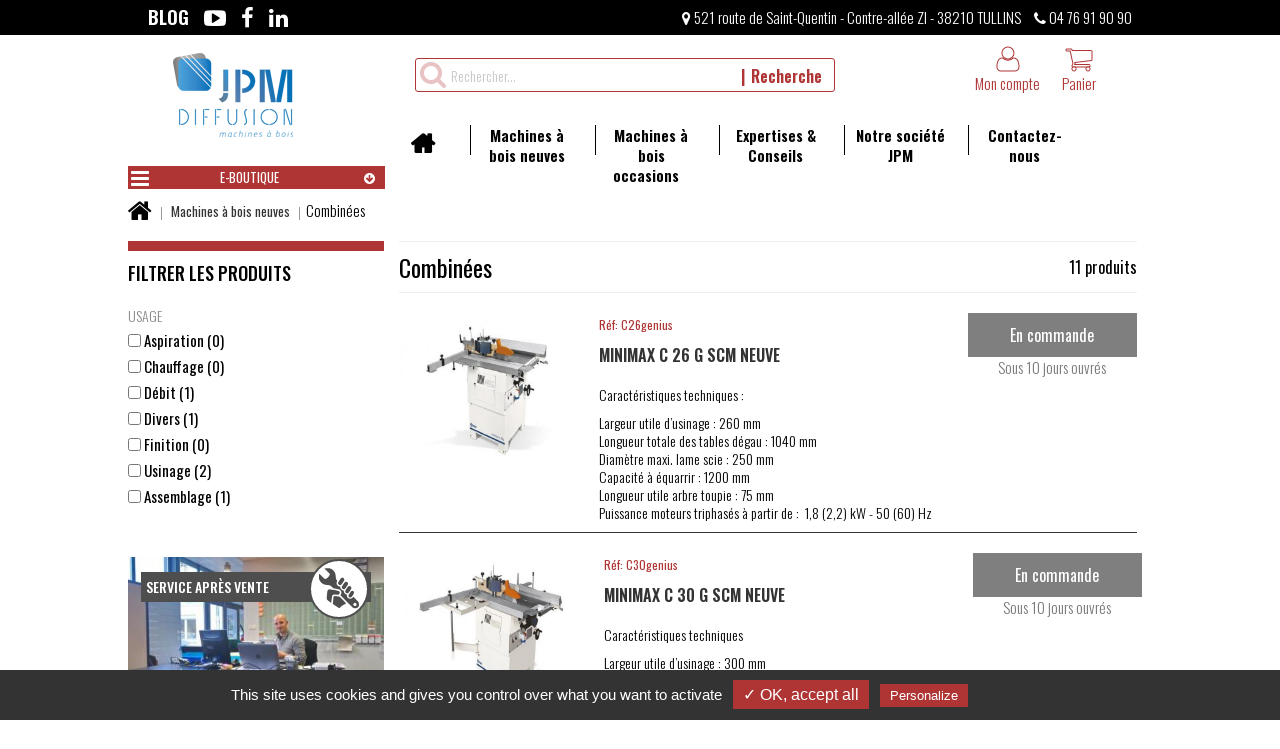

--- FILE ---
content_type: text/html; charset=UTF-8
request_url: https://www.jpm-diffusion.fr/134-combinees.html
body_size: 23881
content:
<!doctype html>
<!--[if lt IE 7 ]><html class="no-js oldie ie6" lang="fr"> <![endif]-->
<!--[if IE 7 ]><html class="no-js oldie ie7" lang="fr"> <![endif]-->
<!--[if IE 8 ]><html class="no-js oldie ie8" lang="fr"> <![endif]-->
<!--[if (gte IE 9)|!(IE)]><!--><html lang="fr" class="no-js"> <!--<![endif]-->
<head>
    <script src="https://www.google.com/recaptcha/api.js?hl=fr" async defer></script>
<script>
    window.onload = function() {
        var captchaDiv = document.getElementById("recaptcha-invisible");
        if (captchaDiv !== null) {
            var form = captchaDiv.parentElement;

            form.addEventListener("submit", function(event) {
                if (!grecaptcha.getResponse()) {
                    event.preventDefault(); //prevent form submit
                    grecaptcha.execute();
                }
            });

            onCompleted = function() {
                if (form.reportValidity() !== false) {
                    form.submit();
                }
            }
        }
    }
</script>
    <script>(function(H) { H.className=H.className.replace(/\bno-js\b/,'js') } )(document.documentElement);</script>
    <meta charset="utf-8">
    <title>Combinées - Machines à bois neuves - E-boutique - Machine à bois neuves et occasions - JPM DIFFUSION</title>
    <meta name="generator" content="Thelia v2">
    <meta http-equiv="X-UA-Compatible" content="IE=edge">
    <meta name="viewport" content="width=device-width,initial-scale=1.0">
        <link rel="stylesheet" href="https://www.jpm-diffusion.fr/assets/frontOffice/jpm-diffusion/template-assets/assets/dist/css/ed8bb5d.css">
        <link rel="stylesheet" href="https://www.jpm-diffusion.fr/assets/frontOffice/jpm-diffusion/template-assets/assets/dist/css/0bec3a5.css">
        <link rel="stylesheet" href="https://www.jpm-diffusion.fr/assets/frontOffice/jpm-diffusion/template-assets/assets/dist/css/owl-carousel/6b27683.css">
        <link rel="stylesheet" href="https://www.jpm-diffusion.fr/assets/frontOffice/jpm-diffusion/template-assets/assets/dist/css/888bf54.css">
        <link rel="stylesheet" href="https://www.jpm-diffusion.fr/assets/frontOffice/jpm-diffusion/template-assets/assets/dist/css/2e875c5.css">
        <link rel="stylesheet" href="https://www.jpm-diffusion.fr/assets/frontOffice/jpm-diffusion/template-assets/assets/dist/css/27b682b.css">
    <link rel="stylesheet" type="text/css" href="https://www.jpm-diffusion.fr/assets/frontOffice/jpm-diffusion/PopIn/assets/less/0b0c246.css" />
    <!--[if lt IE 11]>
    <link rel="shortcut icon" type="image/x-icon" href="https://www.jpm-diffusion.fr/assets/frontOffice/jpm-diffusion/template-assets/assets/dist/img/a82edc5.ico" />
    <![endif]-->
    <link rel="icon" type="image/png" href="https://www.jpm-diffusion.fr/cache/images/store/5f6eb0809f31e88067e51bfd2bb0c50e-65153e2adccb6-jpm-diffusion-icon64x64.png" />
    <link rel="alternate" type="application/rss+xml" title="Tous les produits" href="https://www.jpm-diffusion.fr/feed/catalog/fr_FR" />
    <link rel="alternate" type="application/rss+xml" title="Tous les contenus" href="https://www.jpm-diffusion.fr/feed/content/fr_FR" />
    <link rel="alternate" type="application/rss+xml" title="Toutes les marques" href="https://www.jpm-diffusion.fr/feed/brand/fr_FR" />
    <link rel="alternate" type="application/rss+xml" title="Tous les produits de Combinées" href="https://www.jpm-diffusion.fr/feed/catalog/fr_FR/78" />
    <!--[if lt IE 9]>
    <script src="//cdnjs.cloudflare.com/ajax/libs/html5shiv/3.7.3/html5shiv.js"></script>
        <script>window.html5 || document.write('<script src="https://www.jpm-diffusion.fr/assets/frontOffice/jpm-diffusion/template-assets/assets/dist/js/vendors/9660a0d.js"><\/script>');</script>
    <script src="//cdnjs.cloudflare.com/ajax/libs/respond.js/1.4.2/respond.js"></script>
        <script>window.respond || document.write('<script src="https://www.jpm-diffusion.fr/assets/frontOffice/jpm-diffusion/template-assets/assets/dist/js/vendors/e04d667.js"><\/script>');</script>
    <![endif]-->
    <!-- Jquery -->
    <!--[if lt IE 9]><script src="//ajax.googleapis.com/ajax/libs/jquery/1.11.0/jquery.min.js"></script> <![endif]-->
    <!--[if (gte IE 9)|!(IE)]><!--><script src="//ajax.googleapis.com/ajax/libs/jquery/2.1.4/jquery.min.js"></script><!--<![endif]-->
        <script>window.jQuery || document.write('<script src="https://www.jpm-diffusion.fr/assets/frontOffice/jpm-diffusion/template-assets/assets/dist/js/vendors/e92f4b4.js"><\/script>');</script>
    <link rel="stylesheet" type="text/css" href="https://www.jpm-diffusion.fr/assets/frontOffice/jpm-diffusion/HookSearch/assets/css/185b991.css" /><link rel="stylesheet" type="text/css" href="https://www.jpm-diffusion.fr/assets/frontOffice/jpm-diffusion/HookCustomer/assets/css/7657768.css" /><link rel="stylesheet" type="text/css" href="https://www.jpm-diffusion.fr/assets/frontOffice/jpm-diffusion/HookCart/assets/css/fef740e.css" />
    </head>
<body class="page-category" itemscope itemtype="http://schema.org/WebPage">
    <div class="ms-top">
<div class="container">
<ul class="ms-top-left" >
        <li>
        <a href="https://blog.jpm-diffusion.fr/" rel="nofollow" class="blog" data-toggle="tooltip" data-placement="bottom" title="Blog" target="_blank">
            <span>Blog</span>
        </a>
    </li>
            <li>
        <a href="https://www.youtube.com/channel/UC2sxUkPoHHk2DQGBPX1AFjA/" rel="nofollow" class="youtube" data-toggle="tooltip" data-placement="bottom" title="Youtube" target="_blank"> 
            <i class="fa fa-youtube-play" aria-hidden="true"></i>
            <span class="visible-print">Youtube</span>
        </a>
    </li>
            <li>
        <a href="http://facebook.com/jpm.diffusion" rel="nofollow" class="facebook" data-toggle="tooltip" data-placement="bottom" title="Facebook" target="_blank">
            <i class="fa fa-facebook" aria-hidden="true"></i>
            <span class="visible-print">Facebook</span>
        </a>
    </li>
                <li>
        <a href="https://www.linkedin.com/company/jpm-diffusion-tullins" rel="nofollow" class="linkedin" data-toggle="tooltip" data-placement="bottom" title="Linkedin" target="_blank"> 
            <i class="fa fa-linkedin" aria-hidden="true"></i>
            <span class="visible-print">Linkedin</span>
        </a>
    </li>
    </ul>
<ul class="ms-top-right">
        <li>
        <a href="https://goo.gl/maps/fWzCnPKYewena8J38" rel="nofollow" class="address" data-toggle="tooltip" data-placement="bottom" title="Adresse" target="_blank">            <i class="fa fa-map-marker" aria-hidden="true"></i> 521 route de Saint-Quentin - Contre-allée ZI - 38210 TULLINS
        </a>    </li>
            <li>
        <a href="tel:04 76 91 90 90" class="phone" rel="nofollow" data-toggle="tooltip" data-placement="bottom" title="Tel" target="_blank">
           <i class="fa fa-phone" aria-hidden="true"></i> 04 76 91 90 90
        </a>
    </li>
    </ul>
<ul class="ms-mobile">
    <li class="pull-right">
        <a href="https://www.jpm-diffusion.fr/cart" rel="nofollow" class="cart">
            <i class="fa fa-shopping-cart" aria-hidden="true"></i> Panier <span class="badge">0</span>
        </a>
    </li>
    <li class="pull-right">
        <a href="https://www.jpm-diffusion.fr/login" class="log-in"><i class="fa fa-user" aria-hidden="true"></i> Mon compte</a>
    </li>
</ul>
</div>
</div>
    <!-- Accessibility -->
    <a class="sr-only" href="#content">Aller au contenu</a>
        <div class="page" role="document">
        <div class="header-container" itemscope itemtype="http://schema.org/WPHeader">
            <div class="navbar navbar-default navbar-secondary" itemscope itemtype="http://schema.org/SiteNavigationElement">
                <div class="container">
                    <div class="navbar-header hidden-sm">
                        <!-- .navbar-toggle is used as the toggle for collapsed navbar content -->
                        <button type="button" class="navbar-toggle" data-toggle="collapse" data-target=".mobile-menu-primary">
                            <span class="sr-only">Basculer la navigation</span>
                            <span class="icon-bar"></span>
                            <span class="icon-bar"></span>
                            <span class="icon-bar"></span>
                        </button>
                        <a class="navbar-brand visible-xs" href="https://www.jpm-diffusion.fr">
                            <img src="https://www.jpm-diffusion.fr/cache/images/store/65153d781450d-jpm-diffusion.png" alt="Machine à bois neuves et occasions - JPM DIFFUSION">
                        </a>
                    </div>
                    <div class="col-sm-12 hidden-xs">
                        <div class="logo col-sm-2">
                        <a href="https://www.jpm-diffusion.fr" title="Machine à bois neuves et occasions - JPM DIFFUSION">
                            <img src="https://www.jpm-diffusion.fr/cache/images/store/65153d781450d-jpm-diffusion.png" alt="Machine à bois neuves et occasions - JPM DIFFUSION">
                        </a>
                        </div>
                        <div class="col-sm-10 col-md-10 col-lg-10 hidden-xs navbar-col">
                        <nav class="navbar-collapse collapse nav-secondary" role="navigation" aria-label="Navigation secondaire">
                            <div class="search-container navbar-form navbar-left">
    <form id="form-search" action="https://www.jpm-diffusion.fr/search" method="get" role="search" aria-labelledby="search-label">
        <label id="search-label" class="sr-only" for="q">Rechercher un produit</label>
        <i class="fa fa-search search-top"></i>
        <input type="search" name="q" id="q" placeholder="Rechercher..." class="form-control" autocomplete="off" aria-required="true" required pattern=".{2,}" title="2 caractères minimum.">
        <button type="submit" class="btn btn-search">Recherche</button>
    </form>
</div><ul class="nav navbar-nav navbar-cart navbar-right">
    <li class="dropdown pull-right  cart-container">
        <a href="https://www.jpm-diffusion.fr/cart" rel="nofollow" class="cart">
            <i class="fa fa-shopping-cart" aria-hidden="true"></i>
            Panier 
        </a>
        <div class="dropdown-menu cart-content">
            <p>Vous n'avez pas de produit dans votre panier.</p>
        </div>
    </li>
</ul><ul class="nav navbar-nav navbar-customer navbar-right">
    <li class="hidden"><a href="https://www.jpm-diffusion.fr/register" class="register"><i class="fa fa-sign-in" aria-hidden="true"></i> Enregistrez-vous !</a></li>
    <li class="dropdown">
        <a href="https://www.jpm-diffusion.fr/login" class="log-in dropdown-toggle"><i class="fa fa-user" aria-hidden="true"></i> Mon compte</a>
        <div class="dropdown-menu">
            <form id="form-login-mini" action="https://www.jpm-diffusion.fr/login" method="post" >
            <input type="hidden" name="thelia_customer_login[_token]" value="wWPkgOWPHrO0NqnZO5F5PuFPDpHQ64lu2yIovxvVma8" >
            <input type="hidden" name="thelia_customer_login[success_url]" value="https://www.jpm-diffusion.fr/134-combinees.html">
            <div class="form-group group-email">
                <label for="email-mini">Adresse e-mail</label>
                <input type="email" name="thelia_customer_login[email]" id="email-mini" class="form-control input-sm" maxlength="255" aria-required="true" required>
            </div>
            <div class="form-group group-password">
                <label for="password-mini">Mot de passe</label>
                <input type="password" name="thelia_customer_login[password]" id="password-mini" class="form-control input-sm" maxlength="255" aria-required="true" required>
            </div>
            <input type="hidden" name="thelia_customer_login[account]" value="1">
            <div class="form-group group-btn">
                <button type="submit" class="btn btn-login-mini btn-sm"> Se connecter</button>
                <a href="https://www.jpm-diffusion.fr/register" class="btn btn-register-mini btn-default btn-sm"> S'inscrire</a>
            </div>
            <a href="https://www.jpm-diffusion.fr/password" class="mini-forgot-password">Mot de passe oublié ?</a>
            </form>
        </div>
    </li>
</ul>
                        </nav>
                        <header role="banner">
                          <div class="header row">
                             <nav class="navbar navbar-default nav-main" role="navigation" itemscope itemtype="http://schema.org/SiteNavigationElement">
    <div class="container-fluid">
        <div class="navbar-header hidden-sm">
            <button type="button" class="navbar-toggle" data-toggle="collapse" data-target="#navbar-primary">
                <span class="sr-only">Basculer la navigation</span>
                <span class="icon-bar"></span>
                <span class="icon-bar"></span>
                <span class="icon-bar"></span>
            </button>
            <a class="navbar-brand visible-xs-block visible-sm-block" href="https://www.jpm-diffusion.fr">Rubriques</a>
        </div>
        <div class="collapse navbar-collapse" id="navbar-primary">
            <ul class="nav navbar-nav navbar-categories">
                <li><a href="https://www.jpm-diffusion.fr" class="home">Accueil</a></li>
                                    <li ><a href="https://www.jpm-diffusion.fr/produits-neuf"><span></span> Machines à bois neuves</a></li>
                                    <li ><a href="https://www.jpm-diffusion.fr/produits-occasion"><span></span> Machines à bois occasions</a></li>
                    <li ><a href="https://www.jpm-diffusion.fr/nos-services-et-conseils"><span></span> Expertises &amp; Conseils</a></li>
                                <li ><a href="https://www.jpm-diffusion.fr/jpm.html"><span></span> Notre société JPM</a></li>    
                <li ><a href="https://www.jpm-diffusion.fr/contact"><span></span> Contactez-nous</a></li>
            </ul>
        </div>
    </div>
</nav>
                          </div>
                        </header><!-- /.header -->
                        </div>
                    </div>
                    <nav class="navbar-collapse collapse mobile-menu-primary" role="navigation" aria-label="Navigation secondaire">
                           <div class="hidden-sm hidden-md hidden-lg">            <ul class="mobile-navbar-categories">
                <li><a href="https://www.jpm-diffusion.fr">Accueil</a></li>
                                    <li ><a href="https://www.jpm-diffusion.fr/produits-neuf"><span></span> Machines à bois neuves</a></li>
                                    <li ><a href="https://www.jpm-diffusion.fr/produits-occasion"><span></span> Machines à bois occasions</a></li>
                    <li ><a href="https://www.jpm-diffusion.fr/nos-services-et-conseils"><span></span> Expertises &amp; Conseils</a></li>
                                <li ><a href="https://www.jpm-diffusion.fr/jpm.html"><span></span> Notre société JPM</a></li>    
                <li ><a href="https://www.jpm-diffusion.fr/contact"><span></span> Contactez-nous</a></li>
            </ul></div>
                    </nav>
                    <div class="col-sm-12 col-md-12 visible-xs mobile-search navbar-col" role="complementary" itemscope itemtype="http://schema.org/WPSideBar">
                        <nav class="nav-secondary" role="navigation" aria-label="Navigation secondaire">
                              <div class="search-container navbar-form navbar-left">
    <form id="form-search" action="https://www.jpm-diffusion.fr/search" method="get" role="search" aria-labelledby="search-label">
        <label id="search-label" class="sr-only" for="q">Rechercher un produit</label>
        <i class="fa fa-search search-top"></i>
        <input type="search" name="q" id="q" placeholder="Rechercher..." class="form-control" autocomplete="off" aria-required="true" required pattern=".{2,}" title="2 caractères minimum.">
        <button type="submit" class="btn btn-search">Recherche</button>
    </form>
</div>
                        </nav>
                    </div>
                    <div class="col-md-12 visible-xs mobile-menu-categories" role="complementary" itemscope itemtype="http://schema.org/WPSideBar">
                              <div class="col-md-3">
<section id="categories" class="menu-eboutique menu-layout block block-nav" role="navigation" aria-labelledby="categories-label">
    <div class="block-content">
                                        <ul id="category" class="accordion">
                    <li>
                        <a href="#collapsemob5" data-toggle="collapse">
                            <i class="fa fa-bars pull-left root-cat" aria-hidden="true"></i> E-boutique
                        </a>
                        <a href="#collapsemob5" class="accordion-toggle collapsed" data-toggle="collapse" data-parent="#collapse-mob5"></a>
                                                                        <ul id="collapsemob5" class="collapse">
                    <li>
                        <a href="https://www.jpm-diffusion.fr/produits-neuf" >
                             Machines à bois neuves
                        </a>
                        <a href="#collapsemob1" class="accordion-toggle collapsed" data-toggle="collapse" data-parent="#collapse-mob1"></a>
                                                                        <ul id="collapsemob1" class="collapse">
                    <li>
                        <a href="https://www.jpm-diffusion.fr/64-poncage.html" >
                             Ponceuses
                        </a>
                        <a href="#collapsemob14" class="accordion-toggle collapsed" data-toggle="collapse" data-parent="#collapse-mob14"></a>
                                                                        <ul id="collapsemob14" class="collapse">
                                    <li>
                        <a href="https://www.jpm-diffusion.fr/35-trains-de-poncage.html">
                            Trains de ponçage
                        </a>
                    </li>
                                    <li>
                        <a href="https://www.jpm-diffusion.fr/36-calibreuses-ponceuses-automatiques.html">
                            Calibreuses-ponceuses automatiques
                        </a>
                    </li>
                                    <li>
                        <a href="https://www.jpm-diffusion.fr/110-ponceuses-a-bandes.html">
                            Ponceuses à bandes
                        </a>
                    </li>
                                    <li>
                        <a href="https://www.jpm-diffusion.fr/111-lapidaires.html">
                            Lapidaires
                        </a>
                    </li>
            </ul>
                    </li>
                    <li>
                        <a href="https://www.jpm-diffusion.fr/65-corroyage.html" >
                             Dégauchisseuse/raboteuse
                        </a>
                        <a href="#collapsemob15" class="accordion-toggle collapsed" data-toggle="collapse" data-parent="#collapse-mob15"></a>
                                                                        <ul id="collapsemob15" class="collapse">
                                    <li>
                        <a href="https://www.jpm-diffusion.fr/113-degauchisseuses.html">
                            Dégauchisseuses
                        </a>
                    </li>
                                    <li>
                        <a href="https://www.jpm-diffusion.fr/115-raboteuses.html">
                            Raboteuses
                        </a>
                    </li>
                                    <li>
                        <a href="https://www.jpm-diffusion.fr/117-combinees-degau-rabot.html">
                            Combinées dégau-rabot
                        </a>
                    </li>
            </ul>
                    </li>
                    <li>
                        <a href="https://www.jpm-diffusion.fr/76-valorisation-des-dechets.html" >
                             Valorisation des déchets
                        </a>
                        <a href="#collapsemob26" class="accordion-toggle collapsed" data-toggle="collapse" data-parent="#collapse-mob26"></a>
                                                                        <ul id="collapsemob26" class="collapse">
                                    <li>
                        <a href="https://www.jpm-diffusion.fr/161-presses-a-briquettes.html">
                            Presses à briquettes
                        </a>
                    </li>
                                    <li>
                        <a href="https://www.jpm-diffusion.fr/162-broyeurs-lents.html">
                            Broyeurs lents
                        </a>
                    </li>
                                    <li>
                        <a href="https://www.jpm-diffusion.fr/167-generateurs.html">
                            Générateurs d&#039;air chaud
                        </a>
                    </li>
                                    <li>
                        <a href="https://www.jpm-diffusion.fr/168-briquettes.html">
                            Alimentations automatiques de briquettes
                        </a>
                    </li>
                                    <li>
                        <a href="https://www.jpm-diffusion.fr/169-copeaux-sciures.html">
                            Alimentations automatiques de copeaux/sciures
                        </a>
                    </li>
                                    <li>
                        <a href="https://www.jpm-diffusion.fr/170-silos-metalliques.html">
                            Silos métalliques
                        </a>
                    </li>
                                    <li>
                        <a href="https://www.jpm-diffusion.fr/171-chaudieres-a-biomasse.html">
                            Chaudières à biomasse
                        </a>
                    </li>
            </ul>
                    </li>
                    <li>
                        <a href="https://www.jpm-diffusion.fr/78-finition.html" >
                             Finition
                        </a>
                        <a href="#collapsemob28" class="accordion-toggle collapsed" data-toggle="collapse" data-parent="#collapse-mob28"></a>
                                                                        <ul id="collapsemob28" class="collapse">
                                    <li>
                        <a href="https://www.jpm-diffusion.fr/176-cabines-seches.html">
                            Cabines sèches
                        </a>
                    </li>
                                    <li>
                        <a href="https://www.jpm-diffusion.fr/177-cabines-en-materiau-anti-adherent.html">
                            Cabines en matériau anti-adhérent
                        </a>
                    </li>
                                    <li>
                        <a href="https://www.jpm-diffusion.fr/178-flow-coat.html">
                            Flow-coat
                        </a>
                    </li>
                                    <li>
                        <a href="https://www.jpm-diffusion.fr/179-lignes-de-finition.html">
                            Lignes de finition
                        </a>
                    </li>
                                    <li>
                        <a href="https://www.jpm-diffusion.fr/180-pistolets.html">
                            Pistolets d&#039;application
                        </a>
                    </li>
                                    <li>
                        <a href="https://www.jpm-diffusion.fr/181-pompes-air-mix.html">
                            Pompes Air Mix
                        </a>
                    </li>
                                    <li>
                        <a href="https://www.jpm-diffusion.fr/bac-de-trempage.html">
                            Bac de trempage
                        </a>
                    </li>
                                    <li>
                        <a href="https://www.jpm-diffusion.fr/brosseuse.html">
                            Brosseuse
                        </a>
                    </li>
                                    <li>
                        <a href="https://www.jpm-diffusion.fr/imprégnatrice.html">
                            Imprégnatrice
                        </a>
                    </li>
            </ul>
                    </li>
                    <li>
                        <a href="https://www.jpm-diffusion.fr/79-manutention.html" >
                             Manutention/convoyage
                        </a>
                        <a href="#collapsemob29" class="accordion-toggle collapsed" data-toggle="collapse" data-parent="#collapse-mob29"></a>
                                                                        <ul id="collapsemob29" class="collapse">
                                    <li>
                        <a href="https://www.jpm-diffusion.fr/187-tables-elevatrices.html">
                            Tables élévatrices
                        </a>
                    </li>
                                    <li>
                        <a href="https://www.jpm-diffusion.fr/188-chemins-de-roulements.html">
                            Chemins de roulements
                        </a>
                    </li>
                                    <li>
                        <a href="https://www.jpm-diffusion.fr/189-retour-panneaux.html">
                            Retour panneaux
                        </a>
                    </li>
                                    <li>
                        <a href="https://www.jpm-diffusion.fr/190-systeme-de-translation.html">
                            Système de translation
                        </a>
                    </li>
                                    <li>
                        <a href="https://www.jpm-diffusion.fr/191-empileur-depileur-de-panneaux.html">
                            Empileur-dépileur de panneaux
                        </a>
                    </li>
                                    <li>
                        <a href="https://www.jpm-diffusion.fr/192-retourneur-de-panneaux.html">
                            Retourneur de panneaux
                        </a>
                    </li>
                                    <li>
                        <a href="https://www.jpm-diffusion.fr/210-stockage-panneaux.html">
                            Stockage panneaux
                        </a>
                    </li>
                                    <li>
                        <a href="https://www.jpm-diffusion.fr/193-table-de-mise-en-bois.html">
                            Table de mise en bois
                        </a>
                    </li>
                                    <li>
                        <a href="https://www.jpm-diffusion.fr/194-derouleurs-a-joints.html">
                            Dérouleurs à joints
                        </a>
                    </li>
                                    <li>
                        <a href="https://www.jpm-diffusion.fr/211-tables-tournantes.html">
                            Tables tournantes
                        </a>
                    </li>
                                    <li>
                        <a href="https://www.jpm-diffusion.fr/195-chariots-a-quincaillerie.html">
                            Chariots à quincaillerie
                        </a>
                    </li>
                                    <li>
                        <a href="https://www.jpm-diffusion.fr/196-chariots-a-cadres.html">
                            Chariots à cadres
                        </a>
                    </li>
            </ul>
                    </li>
                    <li>
                        <a href="https://www.jpm-diffusion.fr/80-air-comprime.html" >
                             Air comprimé
                        </a>
                        <a href="#collapsemob30" class="accordion-toggle collapsed" data-toggle="collapse" data-parent="#collapse-mob30"></a>
                                                                        <ul id="collapsemob30" class="collapse">
                                    <li>
                        <a href="https://www.jpm-diffusion.fr/199-compresseurs-a-pistons.html">
                            Compresseurs à pistons
                        </a>
                    </li>
                                    <li>
                        <a href="https://www.jpm-diffusion.fr/200-compresseurs-a-vis.html">
                            Compresseurs à vis
                        </a>
                    </li>
                                    <li>
                        <a href="https://www.jpm-diffusion.fr/201-secheurs-par-refrigeration.html">
                            Sécheurs par réfrigération
                        </a>
                    </li>
                                    <li>
                        <a href="https://www.jpm-diffusion.fr/réseau-d-air-comprimé.html">
                            Réseau d&#039;air comprimé
                        </a>
                    </li>
            </ul>
                    </li>
                    <li>
                        <a href="https://www.jpm-diffusion.fr/12-centres-d-usinage.html" >
                             Centres d&#039;usinage
                        </a>
                        <a href="#collapsemob34" class="accordion-toggle collapsed" data-toggle="collapse" data-parent="#collapse-mob34"></a>
                                                                        <ul id="collapsemob34" class="collapse">
                                    <li>
                        <a href="https://www.jpm-diffusion.fr/23-centre-d-usinage-a-controle-numerique.html">
                            Centre d&#039;usinage à contrôle numérique
                        </a>
                    </li>
                                    <li>
                        <a href="https://www.jpm-diffusion.fr/24-centres-d-usinage-nesting.html">
                            Centres d&#039;usinage nesting
                        </a>
                    </li>
                                    <li>
                        <a href="https://www.jpm-diffusion.fr/25-centres-de-percage--fraisage-et-plaquage.html">
                            Centres de perçage, fraisage et plaquage
                        </a>
                    </li>
                                    <li>
                        <a href="https://www.jpm-diffusion.fr/26-centres-d-usinage-pour-portes.html">
                            Centres d&#039;usinage pour portes
                        </a>
                    </li>
                                    <li>
                        <a href="https://www.jpm-diffusion.fr/105-centres-de-percage--fraisage-et-insertion-de-quincaillerie.html">
                            Centres de perçage, fraisage et insertion de quincaillerie
                        </a>
                    </li>
                                    <li>
                        <a href="https://www.jpm-diffusion.fr/104-solutions-de-percage-cnc.html">
                            Solutions de perçage CNC
                        </a>
                    </li>
                                    <li>
                        <a href="https://www.jpm-diffusion.fr/151-cellules-d-usinage-pour-portes-et-fenetres.html">
                            Cellules d&#039;usinage pour portes et fenêtres
                        </a>
                    </li>
                                    <li>
                        <a href="https://www.jpm-diffusion.fr/152-centres-angulaires.html">
                            Centres angulaires
                        </a>
                    </li>
                                    <li>
                        <a href="https://www.jpm-diffusion.fr/154-centres-d-usinage-pour-poutres-et-parois.html">
                            Centres d&#039;usinage pour poutres et parois
                        </a>
                    </li>
                                    <li>
                        <a href="https://www.jpm-diffusion.fr/155-centres-de-coupes-pour-poutres.html">
                            Centres de coupes pour poutres
                        </a>
                    </li>
                                    <li>
                        <a href="https://www.jpm-diffusion.fr/156-centres-d-usinage-pour-chalets.html">
                            Centres d&#039;usinage pour chalets
                        </a>
                    </li>
                                    <li>
                        <a href="https://www.jpm-diffusion.fr/157-lignes-automatiques-de-coupe-et-fraisage.html">
                            Lignes automatiques de coupe et fraisage
                        </a>
                    </li>
            </ul>
                    </li>
                    <li>
                        <a href="https://www.jpm-diffusion.fr/15-scies-a-panneaux.html" >
                             Scies à panneaux
                        </a>
                        <a href="#collapsemob39" class="accordion-toggle collapsed" data-toggle="collapse" data-parent="#collapse-mob39"></a>
                                                                        <ul id="collapsemob39" class="collapse">
                                    <li>
                        <a href="https://www.jpm-diffusion.fr/27-scies-a-panneaux-verticales.html">
                            Scies à panneaux verticales
                        </a>
                    </li>
                                    <li>
                        <a href="https://www.jpm-diffusion.fr/81-scies-angulaires.html">
                            Scies angulaires
                        </a>
                    </li>
                                    <li>
                        <a href="https://www.jpm-diffusion.fr/30-scies-a-panneaux-monolame.html">
                            Scies à panneaux monolame
                        </a>
                    </li>
            </ul>
                    </li>
                    <li>
                        <a href="https://www.jpm-diffusion.fr/16-plaqueuses-et-faconneuse-plaqueuses.html" >
                             Plaqueuses et façonneuse-plaqueuses
                        </a>
                        <a href="#collapsemob64" class="accordion-toggle collapsed" data-toggle="collapse" data-parent="#collapse-mob64"></a>
                                                                        <ul id="collapsemob64" class="collapse">
                                    <li>
                        <a href="https://www.jpm-diffusion.fr/31-plaqueuses-automatiques-monolaterales.html">
                            Plaqueuses automatiques monolatérales
                        </a>
                    </li>
            </ul>
                    </li>
                    <li>
                        <a href="https://www.jpm-diffusion.fr/17-perceuses.html" >
                             Perceuses
                        </a>
                        <a href="#collapsemob65" class="accordion-toggle collapsed" data-toggle="collapse" data-parent="#collapse-mob65"></a>
                                                                        <ul id="collapsemob65" class="collapse">
                                    <li>
                        <a href="https://www.jpm-diffusion.fr/101-perceuses-multibroches-double-tete.html">
                            Perceuses Multibroches Double tête
                        </a>
                    </li>
                                    <li>
                        <a href="https://www.jpm-diffusion.fr/100-perceuses-multibroches-simple-tete.html">
                            Perceuses Multibroches Simple tête
                        </a>
                    </li>
                                    <li>
                        <a href="https://www.jpm-diffusion.fr/106-perceuse-ficheuse.html">
                            Perceuse Ficheuse
                        </a>
                    </li>
                                    <li>
                        <a href="https://www.jpm-diffusion.fr/103-perceuses-multi-tetes.html">
                            Perceuses Multi Têtes
                        </a>
                    </li>
                                    <li>
                        <a href="https://www.jpm-diffusion.fr/102-perceuses-multibroches-a-trois-tetes.html">
                            Perceuses Multibroches à trois têtes
                        </a>
                    </li>
                                    <li>
                        <a href="https://www.jpm-diffusion.fr/perceuses-à-colonne.html">
                            Perceuses à colonne
                        </a>
                    </li>
            </ul>
                    </li>
                    <li>
                        <a href="https://www.jpm-diffusion.fr/18-presses.html" >
                             Presses/cadreuses
                        </a>
                        <a href="#collapsemob66" class="accordion-toggle collapsed" data-toggle="collapse" data-parent="#collapse-mob66"></a>
                                                                        <ul id="collapsemob66" class="collapse">
                                    <li>
                        <a href="https://www.jpm-diffusion.fr/107-lignes-de-pressage.html">
                            Lignes de pressage
                        </a>
                    </li>
                                    <li>
                        <a href="https://www.jpm-diffusion.fr/34-presses-automatiques.html">
                            Presses automatiques
                        </a>
                    </li>
                                    <li>
                        <a href="https://www.jpm-diffusion.fr/108-presses-pour-lamelle-colle.html">
                            Presses pour lamellé-collé
                        </a>
                    </li>
                                    <li>
                        <a href="https://www.jpm-diffusion.fr/146-cadreuses-a-poutres-horizontales.html">
                            Cadreuses à poutres horizontales
                        </a>
                    </li>
                                    <li>
                        <a href="https://www.jpm-diffusion.fr/147-cadreuses-a-poutres-cnc.html">
                            Cadreuses à poutres CNC
                        </a>
                    </li>
                                    <li>
                        <a href="https://www.jpm-diffusion.fr/148-cadreuses-a-poutres-verticales.html">
                            Cadreuses à poutres verticales
                        </a>
                    </li>
                                    <li>
                        <a href="https://www.jpm-diffusion.fr/149-cadreuses-a-verins-manuels.html">
                            Cadreuses à vérins manuels
                        </a>
                    </li>
            </ul>
                    </li>
                    <li>
                        <a href="https://www.jpm-diffusion.fr/20-corroyeuses-moulurieres.html" >
                             Corroyeuses-moulurières
                        </a>
                        <a href="#collapsemob69" class="accordion-toggle collapsed" data-toggle="collapse" data-parent="#collapse-mob69"></a>
                                                                        <ul id="collapsemob69" class="collapse">
                                    <li>
                        <a href="https://www.jpm-diffusion.fr/37-corroyeuse-moulurieres-automatiques.html">
                            Corroyeuse-Moulurières automatiques
                        </a>
                    </li>
            </ul>
                    </li>
                    <li>
                        <a href="https://www.jpm-diffusion.fr/118-toupies.html" >
                             Toupies
                        </a>
                        <a href="#collapsemob73" class="accordion-toggle collapsed" data-toggle="collapse" data-parent="#collapse-mob73"></a>
                                                                        <ul id="collapsemob73" class="collapse">
                                    <li>
                        <a href="https://www.jpm-diffusion.fr/119-toupies-programmables.html">
                            Toupies programmables
                        </a>
                    </li>
                                    <li>
                        <a href="https://www.jpm-diffusion.fr/120-toupies-manuelles.html">
                            Toupies Manuelles
                        </a>
                    </li>
            </ul>
                    </li>
                    <li>
                        <a href="https://www.jpm-diffusion.fr/121-tenonneuses.html" >
                             Tenonneuses
                        </a>
                        <a href="#collapsemob74" class="accordion-toggle collapsed" data-toggle="collapse" data-parent="#collapse-mob74"></a>
                                                                        <ul id="collapsemob74" class="collapse">
                                    <li>
                        <a href="https://www.jpm-diffusion.fr/122-tenonneuses.html">
                            Tenonneuses
                        </a>
                    </li>
                                    <li>
                        <a href="https://www.jpm-diffusion.fr/123-tenonneuses-doubles.html">
                            Tenonneuses doubles
                        </a>
                    </li>
            </ul>
                    </li>
                    <li>
                        <a href="https://www.jpm-diffusion.fr/124-mortaiseuses.html" >
                             Mortaiseuses
                        </a>
                        <a href="#collapsemob75" class="accordion-toggle collapsed" data-toggle="collapse" data-parent="#collapse-mob75"></a>
                                                                        <ul id="collapsemob75" class="collapse">
                                    <li>
                        <a href="https://www.jpm-diffusion.fr/125-mortaiseuses-a-bedanes-carres.html">
                            Mortaiseuses à bédanes carrés
                        </a>
                    </li>
                                    <li>
                        <a href="https://www.jpm-diffusion.fr/126-mortaiseuses-a-chaines.html">
                            Mortaiseuses à chaînes
                        </a>
                    </li>
                                    <li>
                        <a href="https://www.jpm-diffusion.fr/127-mortaiseuses-a-bedanes.html">
                            Mortaiseuses à bédanes
                        </a>
                    </li>
            </ul>
                    </li>
                    <li>
                        <a href="https://www.jpm-diffusion.fr/134-combinees.html" >
                             Combinées
                        </a>
                        <a href="#collapsemob78" class="accordion-toggle collapsed" data-toggle="collapse" data-parent="#collapse-mob78"></a>
                                                                        <ul id="collapsemob78" class="collapse">
                                    <li>
                        <a href="https://www.jpm-diffusion.fr/135-scies-toupies.html">
                            Scies-toupies
                        </a>
                    </li>
                                    <li>
                        <a href="https://www.jpm-diffusion.fr/136-combinees-universelles.html">
                            Combinées universelles
                        </a>
                    </li>
            </ul>
                    </li>
                    <li>
                        <a href="https://www.jpm-diffusion.fr/137-tours-a-bois.html" >
                             Tours à bois
                        </a>
                        <a href="#collapsemob79" class="accordion-toggle collapsed" data-toggle="collapse" data-parent="#collapse-mob79"></a>
                                                                        <ul id="collapsemob79" class="collapse">
                                    <li>
                        <a href="https://www.jpm-diffusion.fr/138-tours-a-bois-manuels.html">
                            Tours à bois manuels
                        </a>
                    </li>
                                    <li>
                        <a href="https://www.jpm-diffusion.fr/139-tours-a-bois-automatiques.html">
                            Tours à bois automatiques
                        </a>
                    </li>
            </ul>
                    </li>
                    <li>
                        <a href="https://www.jpm-diffusion.fr/140-aspirateurs.html" >
                             Aspiration
                        </a>
                        <a href="#collapsemob80" class="accordion-toggle collapsed" data-toggle="collapse" data-parent="#collapse-mob80"></a>
                                                                        <ul id="collapsemob80" class="collapse">
                                    <li>
                        <a href="https://www.jpm-diffusion.fr/141-aspirateurs-mobiles.html">
                            Aspirateurs mobiles
                        </a>
                    </li>
                                    <li>
                        <a href="https://www.jpm-diffusion.fr/142-aspirateurs-d-atelier.html">
                            Aspirateurs d&#039;atelier
                        </a>
                    </li>
                                    <li>
                        <a href="https://www.jpm-diffusion.fr/143-aspiration-centralisee.html">
                            Aspiration centralisée
                        </a>
                    </li>
                                    <li>
                        <a href="https://www.jpm-diffusion.fr/144-aspiration-haute-pression.html">
                            Aspiration haute pression
                        </a>
                    </li>
                                    <li>
                        <a href="https://www.jpm-diffusion.fr/table-aspirante.html">
                            Table aspirante
                        </a>
                    </li>
            </ul>
                    </li>
                    <li>
                        <a href="https://www.jpm-diffusion.fr/scies.html" >
                             Scies
                        </a>
                        <a href="#collapsemob427" class="accordion-toggle collapsed" data-toggle="collapse" data-parent="#collapse-mob427"></a>
                                                                        <ul id="collapsemob427" class="collapse">
                                    <li>
                        <a href="https://www.jpm-diffusion.fr/88-deligneuses.html">
                            Déligneuses
                        </a>
                    </li>
                                    <li>
                        <a href="https://www.jpm-diffusion.fr/92-tronconneuse-avec-purge-des-defauts.html">
                            Tronçonneuse avec purge des défauts
                        </a>
                    </li>
                                    <li>
                        <a href="https://www.jpm-diffusion.fr/91-lignes-de-tronconnage.html">
                            Lignes de tronçonnage
                        </a>
                    </li>
                                    <li>
                        <a href="https://www.jpm-diffusion.fr/90-tronconneuses-hydrauliques.html">
                            Tronçonneuses hydrauliques
                        </a>
                    </li>
                                    <li>
                        <a href="https://www.jpm-diffusion.fr/89-tronconneuses-pneumatiques.html">
                            Tronçonneuses pneumatiques
                        </a>
                    </li>
                                    <li>
                        <a href="https://www.jpm-diffusion.fr/97-scies-pendulaires-pneumatiques.html">
                            Scies pendulaires pneumatiques
                        </a>
                    </li>
                                    <li>
                        <a href="https://www.jpm-diffusion.fr/96-scies-pendulaires-a-tete-orientable.html">
                            Scies pendulaires à tête orientable
                        </a>
                    </li>
                                    <li>
                        <a href="https://www.jpm-diffusion.fr/95-scies-pendulaires-a-tete-fixe.html">
                            Scies pendulaires à tête fixe
                        </a>
                    </li>
                                    <li>
                        <a href="https://www.jpm-diffusion.fr/98-scies-a-ruban-industrielles.html">
                            Scies à ruban industrielles
                        </a>
                    </li>
                                    <li>
                        <a href="https://www.jpm-diffusion.fr/99-multi-lames.html">
                            Multi-lames
                        </a>
                    </li>
                                    <li>
                        <a href="https://www.jpm-diffusion.fr/130-scies-a-ruban.html">
                            Scies à ruban
                        </a>
                    </li>
                                    <li>
                        <a href="https://www.jpm-diffusion.fr/131-scies-a-ruban-a-cnc.html">
                            Scies à ruban à CNC
                        </a>
                    </li>
                                    <li>
                        <a href="https://www.jpm-diffusion.fr/132-scies-a-format-manuelles.html">
                            Scies à format manuelles
                        </a>
                    </li>
                                    <li>
                        <a href="https://www.jpm-diffusion.fr/133-scies-a-format-programmables.html">
                            Scies à format programmables
                        </a>
                    </li>
                                    <li>
                        <a href="https://www.jpm-diffusion.fr/158-scies-radiales.html">
                            Scies radiales
                        </a>
                    </li>
            </ul>
                    </li>
                    <li>
                        <a href="https://www.jpm-diffusion.fr/electroportatif.html" >
                             Electroportatif
                        </a>
                        <a href="#collapsemob438" class="accordion-toggle collapsed" data-toggle="collapse" data-parent="#collapse-mob438"></a>
                                                                        <ul id="collapsemob438" class="collapse">
                                    <li>
                        <a href="https://www.jpm-diffusion.fr/perceuses-visseuses.html">
                            Perceuses visseuses
                        </a>
                    </li>
                                    <li>
                        <a href="https://www.jpm-diffusion.fr/scies-sauteuses.html">
                            Scies sauteuses
                        </a>
                    </li>
                                    <li>
                        <a href="https://www.jpm-diffusion.fr/scies-circulaires.html">
                            Scies circulaires
                        </a>
                    </li>
                                    <li>
                        <a href="https://www.jpm-diffusion.fr/rabots.html">
                            Rabots
                        </a>
                    </li>
                                    <li>
                        <a href="https://www.jpm-diffusion.fr/ponceuses-à-bandes-1.html">
                            Ponceuses à bandes electroportif
                        </a>
                    </li>
                                    <li>
                        <a href="https://www.jpm-diffusion.fr/ponceuses-orbitales.html">
                            Ponceuses orbitales electroportif
                        </a>
                    </li>
                                    <li>
                        <a href="https://www.jpm-diffusion.fr/aspirateurs-1.html">
                            Aspirateurs
                        </a>
                    </li>
                                    <li>
                        <a href="https://www.jpm-diffusion.fr/défonceuses.html">
                            Défonceuses
                        </a>
                    </li>
                                    <li>
                        <a href="https://www.jpm-diffusion.fr/affleureuses.html">
                            Affleureuses
                        </a>
                    </li>
                                    <li>
                        <a href="https://www.jpm-diffusion.fr/plaqueuses-de-chants.html">
                            Plaqueuses de chants
                        </a>
                    </li>
            </ul>
                    </li>
            </ul>
                    </li>
                    <li>
                        <a href="https://www.jpm-diffusion.fr/produits-occasion" >
                             Machines à bois occasions
                        </a>
                        <a href="#collapsemob2" class="accordion-toggle collapsed" data-toggle="collapse" data-parent="#collapse-mob2"></a>
                                                                        <ul id="collapsemob2" class="collapse">
                    <li>
                        <a href="https://www.jpm-diffusion.fr/poncage.html" >
                             Ponceuses
                        </a>
                        <a href="#collapsemob269" class="accordion-toggle collapsed" data-toggle="collapse" data-parent="#collapse-mob269"></a>
                                                                        <ul id="collapsemob269" class="collapse">
                                    <li>
                        <a href="https://www.jpm-diffusion.fr/calibreuses-ponceuses.html">
                            Calibreuses-Ponceuses
                        </a>
                    </li>
                                    <li>
                        <a href="https://www.jpm-diffusion.fr/ponceuses-à-bandes.html">
                            Ponceuses à bandes
                        </a>
                    </li>
                                    <li>
                        <a href="https://www.jpm-diffusion.fr/lapidaires.html">
                            Lapidaires
                        </a>
                    </li>
                                    <li>
                        <a href="https://www.jpm-diffusion.fr/trains-de-ponçage.html">
                            Trains de ponçage
                        </a>
                    </li>
            </ul>
                    </li>
                    <li>
                        <a href="https://www.jpm-diffusion.fr/sciage.html" >
                             Scies
                        </a>
                        <a href="#collapsemob274" class="accordion-toggle collapsed" data-toggle="collapse" data-parent="#collapse-mob274"></a>
                                                                        <ul id="collapsemob274" class="collapse">
                    <li>
                        <a href="https://www.jpm-diffusion.fr/scies-radiales.html" >
                             Scies radiales
                        </a>
                        <a href="#collapsemob296" class="accordion-toggle collapsed" data-toggle="collapse" data-parent="#collapse-mob296"></a>
                                                                        <ul id="collapsemob296" class="collapse">
                                    <li>
                        <a href="https://www.jpm-diffusion.fr/gamme-junior.html">
                            Gamme Junior
                        </a>
                    </li>
                                    <li>
                        <a href="https://www.jpm-diffusion.fr/gamme-standard.html">
                            Gamme Standard
                        </a>
                    </li>
            </ul>
                    </li>
                                    <li>
                        <a href="https://www.jpm-diffusion.fr/déligneuses-1.html">
                            Déligneuses
                        </a>
                    </li>
                                    <li>
                        <a href="https://www.jpm-diffusion.fr/tronçonneuses-pneumatiques.html">
                            Tronçonneuses pneumatiques
                        </a>
                    </li>
                                    <li>
                        <a href="https://www.jpm-diffusion.fr/tronçonneuses-hydrauliques.html">
                            Tronçonneuses hydrauliques
                        </a>
                    </li>
                                    <li>
                        <a href="https://www.jpm-diffusion.fr/lignes-de-tronçonnage.html">
                            Lignes de tronçonnage
                        </a>
                    </li>
                                    <li>
                        <a href="https://www.jpm-diffusion.fr/tronçonneuse-avec-purge-des-défauts.html">
                            Tronçonneuse avec purge des défauts
                        </a>
                    </li>
                                    <li>
                        <a href="https://www.jpm-diffusion.fr/scies-pendulaires-à-tête-fixe.html">
                            Scies pendulaires à tête fixe
                        </a>
                    </li>
                                    <li>
                        <a href="https://www.jpm-diffusion.fr/scies-pendulaires-à-tête-orientable.html">
                            Scies pendulaires à tête orientable
                        </a>
                    </li>
                                    <li>
                        <a href="https://www.jpm-diffusion.fr/scies-pendulaires-pneumatiques.html">
                            Scies pendulaires pneumatiques
                        </a>
                    </li>
                                    <li>
                        <a href="https://www.jpm-diffusion.fr/scies-à-ruban-industrielles.html">
                            Scies à ruban industrielles
                        </a>
                    </li>
                                    <li>
                        <a href="https://www.jpm-diffusion.fr/multi-lames.html">
                            Multi-lames
                        </a>
                    </li>
                                    <li>
                        <a href="https://www.jpm-diffusion.fr/scies-à-ruban-2.html">
                            Scies à ruban
                        </a>
                    </li>
                                    <li>
                        <a href="https://www.jpm-diffusion.fr/scies-à-format-manuelles.html">
                            Scies à format manuelles
                        </a>
                    </li>
                                    <li>
                        <a href="https://www.jpm-diffusion.fr/scies-à-format-programmables.html">
                            Scies à format programmables
                        </a>
                    </li>
                                    <li>
                        <a href="https://www.jpm-diffusion.fr/scies-à-ruban-à-cnc-1.html">
                            Scies à ruban à CNC
                        </a>
                    </li>
            </ul>
                    </li>
                    <li>
                        <a href="https://www.jpm-diffusion.fr/valorisation-des-déchets.html" >
                             Valorisation des déchets
                        </a>
                        <a href="#collapsemob281" class="accordion-toggle collapsed" data-toggle="collapse" data-parent="#collapse-mob281"></a>
                                                                        <ul id="collapsemob281" class="collapse">
                                    <li>
                        <a href="https://www.jpm-diffusion.fr/presses-à-briquettes.html">
                            Presses à briquettes
                        </a>
                    </li>
                                    <li>
                        <a href="https://www.jpm-diffusion.fr/broyeurs-lents.html">
                            Broyeurs lents
                        </a>
                    </li>
                    <li>
                        <a href="https://www.jpm-diffusion.fr/générateurs-d-air-chaud.html" >
                             Générateurs d&#039;air chaud
                        </a>
                        <a href="#collapsemob386" class="accordion-toggle collapsed" data-toggle="collapse" data-parent="#collapse-mob386"></a>
                                                                        <ul id="collapsemob386" class="collapse">
                                    <li>
                        <a href="https://www.jpm-diffusion.fr/générateurs.html">
                            Générateurs
                        </a>
                    </li>
            </ul>
                    </li>
                                    <li>
                        <a href="https://www.jpm-diffusion.fr/alimentations-automatiques.html">
                            Alimentations automatiques de briquettes
                        </a>
                    </li>
                                    <li>
                        <a href="https://www.jpm-diffusion.fr/copeaux-sciures.html">
                            Alimentations automatiques de copeaux/sciures
                        </a>
                    </li>
                                    <li>
                        <a href="https://www.jpm-diffusion.fr/silos-métalliques.html">
                            Silos métalliques
                        </a>
                    </li>
                                    <li>
                        <a href="https://www.jpm-diffusion.fr/chaudières-à-biomasse.html">
                            Chaudières à biomasse
                        </a>
                    </li>
            </ul>
                    </li>
                    <li>
                        <a href="https://www.jpm-diffusion.fr/finition.html" >
                             Finition
                        </a>
                        <a href="#collapsemob283" class="accordion-toggle collapsed" data-toggle="collapse" data-parent="#collapse-mob283"></a>
                                                                        <ul id="collapsemob283" class="collapse">
                                    <li>
                        <a href="https://www.jpm-diffusion.fr/flow-coat.html">
                            Flow-coat
                        </a>
                    </li>
                                    <li>
                        <a href="https://www.jpm-diffusion.fr/lignes-de-finition.html">
                            Lignes de finition
                        </a>
                    </li>
                                    <li>
                        <a href="https://www.jpm-diffusion.fr/cabines-sèches.html">
                            Cabines sèches
                        </a>
                    </li>
                                    <li>
                        <a href="https://www.jpm-diffusion.fr/cabines-en-matériau-anti-adhérent.html">
                            Cabines en matériau anti-adhérent
                        </a>
                    </li>
                                    <li>
                        <a href="https://www.jpm-diffusion.fr/pistolets.html">
                            Pistolets d&#039;application
                        </a>
                    </li>
                                    <li>
                        <a href="https://www.jpm-diffusion.fr/pompes-air-mix.html">
                            Pompes Air Mix
                        </a>
                    </li>
                                    <li>
                        <a href="https://www.jpm-diffusion.fr/imprégnatrice-1.html">
                            Imprégnatrice
                        </a>
                    </li>
                                    <li>
                        <a href="https://www.jpm-diffusion.fr/brosseuse-1.html">
                            Brosseuse
                        </a>
                    </li>
                                    <li>
                        <a href="https://www.jpm-diffusion.fr/bac-de-trempage-1.html">
                            Bac de trempage
                        </a>
                    </li>
            </ul>
                    </li>
                    <li>
                        <a href="https://www.jpm-diffusion.fr/manutention.html" >
                             Manutention/convoyage
                        </a>
                        <a href="#collapsemob284" class="accordion-toggle collapsed" data-toggle="collapse" data-parent="#collapse-mob284"></a>
                                                                        <ul id="collapsemob284" class="collapse">
                    <li>
                        <a href="https://www.jpm-diffusion.fr/tables-élévatrices.html" >
                             Tables élévatrices
                        </a>
                        <a href="#collapsemob405" class="accordion-toggle collapsed" data-toggle="collapse" data-parent="#collapse-mob405"></a>
                                                                        <ul id="collapsemob405" class="collapse">
                                    <li>
                        <a href="https://www.jpm-diffusion.fr/tables-élévatrices-1.html">
                            Tables élévatrices
                        </a>
                    </li>
            </ul>
                    </li>
                                    <li>
                        <a href="https://www.jpm-diffusion.fr/mise-en-bois.html">
                            Table de mise en bois
                        </a>
                    </li>
                                    <li>
                        <a href="https://www.jpm-diffusion.fr/chemins-de-roulements.html">
                            Chemins de roulements
                        </a>
                    </li>
                                    <li>
                        <a href="https://www.jpm-diffusion.fr/retour-panneaux.html">
                            Retour panneaux
                        </a>
                    </li>
                                    <li>
                        <a href="https://www.jpm-diffusion.fr/système-de-translation.html">
                            Système de translation
                        </a>
                    </li>
                                    <li>
                        <a href="https://www.jpm-diffusion.fr/empileur-dépileur-de-panneaux.html">
                            Empileur-dépileur de panneaux
                        </a>
                    </li>
                                    <li>
                        <a href="https://www.jpm-diffusion.fr/retourneur-de-panneaux.html">
                            Retourneur de panneaux
                        </a>
                    </li>
                                    <li>
                        <a href="https://www.jpm-diffusion.fr/stockage-panneaux.html">
                            Stockage panneaux
                        </a>
                    </li>
                                    <li>
                        <a href="https://www.jpm-diffusion.fr/dérouleurs-à-joints.html">
                            Dérouleurs à joints
                        </a>
                    </li>
                                    <li>
                        <a href="https://www.jpm-diffusion.fr/tables-tournantes.html">
                            Tables tournantes
                        </a>
                    </li>
                                    <li>
                        <a href="https://www.jpm-diffusion.fr/chariots-à-quincaillerie.html">
                            Chariots à quincaillerie
                        </a>
                    </li>
                                    <li>
                        <a href="https://www.jpm-diffusion.fr/chariots-à-cadres.html">
                            Chariots à cadres
                        </a>
                    </li>
            </ul>
                    </li>
                    <li>
                        <a href="https://www.jpm-diffusion.fr/air-comprimé.html" >
                             Air comprimé
                        </a>
                        <a href="#collapsemob285" class="accordion-toggle collapsed" data-toggle="collapse" data-parent="#collapse-mob285"></a>
                                                                        <ul id="collapsemob285" class="collapse">
                                    <li>
                        <a href="https://www.jpm-diffusion.fr/compresseurs-à-pistons.html">
                            Compresseurs à pistons
                        </a>
                    </li>
                                    <li>
                        <a href="https://www.jpm-diffusion.fr/compresseurs-à-vis.html">
                            Compresseurs à vis
                        </a>
                    </li>
                                    <li>
                        <a href="https://www.jpm-diffusion.fr/sécheurs-par-réfrigération.html">
                            Sécheurs par réfrigération
                        </a>
                    </li>
                                    <li>
                        <a href="https://www.jpm-diffusion.fr/réseau-d-air-comprimé-1.html">
                            Réseau d&#039;air comprimé
                        </a>
                    </li>
            </ul>
                    </li>
                    <li>
                        <a href="https://www.jpm-diffusion.fr/centres-d-usinage.html" >
                             Centres d&#039;usinage
                        </a>
                        <a href="#collapsemob286" class="accordion-toggle collapsed" data-toggle="collapse" data-parent="#collapse-mob286"></a>
                                                                        <ul id="collapsemob286" class="collapse">
                                    <li>
                        <a href="https://www.jpm-diffusion.fr/centre-d-usinage-à-contrôle-numérique.html">
                            Centre d&#039;usinage à contrôle numérique
                        </a>
                    </li>
                                    <li>
                        <a href="https://www.jpm-diffusion.fr/centres-d-usinage-nesting.html">
                            Centres d&#039;usinage nesting
                        </a>
                    </li>
                                    <li>
                        <a href="https://www.jpm-diffusion.fr/centres-de-perçage-fraisage-et-plaquage.html">
                            Centres de perçage, fraisage et plaquage
                        </a>
                    </li>
                                    <li>
                        <a href="https://www.jpm-diffusion.fr/centres-d-usinage-pour-portes.html">
                            Centres d&#039;usinage pour portes
                        </a>
                    </li>
                                    <li>
                        <a href="https://www.jpm-diffusion.fr/solutions-de-perçage-cnc.html">
                            Solutions de perçage CNC
                        </a>
                    </li>
                                    <li>
                        <a href="https://www.jpm-diffusion.fr/centres-de-perçage-fraisage-et-insertion-de-quincaillerie.html">
                            Centres de perçage, fraisage et insertion de quincaillerie
                        </a>
                    </li>
                                    <li>
                        <a href="https://www.jpm-diffusion.fr/cellules-d-usinage-pour-portes-et-fenêtres.html">
                            Cellules d&#039;usinage pour portes et fenêtres
                        </a>
                    </li>
                                    <li>
                        <a href="https://www.jpm-diffusion.fr/centres-angulaires.html">
                            Centres angulaires
                        </a>
                    </li>
                                    <li>
                        <a href="https://www.jpm-diffusion.fr/centres-d-usinage-pour-chalets.html">
                            Centres d&#039;usinage pour chalets
                        </a>
                    </li>
                                    <li>
                        <a href="https://www.jpm-diffusion.fr/centres-d-usinage-pour-poutres-et-parois.html">
                            Centres d&#039;usinage pour poutres et parois
                        </a>
                    </li>
                                    <li>
                        <a href="https://www.jpm-diffusion.fr/centres-de-coupes-pour-poutres.html">
                            Centres de coupes pour poutres
                        </a>
                    </li>
                                    <li>
                        <a href="https://www.jpm-diffusion.fr/lignes-automatiques-de-coupe-et-fraisage.html">
                            Lignes automatiques de coupe et fraisage
                        </a>
                    </li>
            </ul>
                    </li>
                    <li>
                        <a href="https://www.jpm-diffusion.fr/plaqueuses-et-façonneuse-plaqueuses.html" >
                             Plaqueuses et façonneuse-plaqueuses
                        </a>
                        <a href="#collapsemob292" class="accordion-toggle collapsed" data-toggle="collapse" data-parent="#collapse-mob292"></a>
                                                                        <ul id="collapsemob292" class="collapse">
                                    <li>
                        <a href="https://www.jpm-diffusion.fr/plaqueuses-automatiques-monolatérales.html">
                            Plaqueuses automatiques monolatérales
                        </a>
                    </li>
            </ul>
                    </li>
                    <li>
                        <a href="https://www.jpm-diffusion.fr/scies-à-panneaux.html" >
                             Scies à panneaux
                        </a>
                        <a href="#collapsemob293" class="accordion-toggle collapsed" data-toggle="collapse" data-parent="#collapse-mob293"></a>
                                                                        <ul id="collapsemob293" class="collapse">
                                    <li>
                        <a href="https://www.jpm-diffusion.fr/scies-à-panneaux-verticales.html">
                            Scies à panneaux verticales
                        </a>
                    </li>
                                    <li>
                        <a href="https://www.jpm-diffusion.fr/scies-à-panneaux-monolame.html">
                            Scies à panneaux monolame
                        </a>
                    </li>
                                    <li>
                        <a href="https://www.jpm-diffusion.fr/scies-angulaires.html">
                            Scies angulaires
                        </a>
                    </li>
            </ul>
                    </li>
                    <li>
                        <a href="https://www.jpm-diffusion.fr/perceuses.html" >
                             Perceuses
                        </a>
                        <a href="#collapsemob315" class="accordion-toggle collapsed" data-toggle="collapse" data-parent="#collapse-mob315"></a>
                                                                        <ul id="collapsemob315" class="collapse">
                                    <li>
                        <a href="https://www.jpm-diffusion.fr/perceuses-multibroches-simple-tête.html">
                            Perceuses Multibroches Simple tête
                        </a>
                    </li>
                                    <li>
                        <a href="https://www.jpm-diffusion.fr/perceuses-multibroches-à-trois-têtes.html">
                            Perceuses Multibroches à trois têtes
                        </a>
                    </li>
                                    <li>
                        <a href="https://www.jpm-diffusion.fr/perceuses-multibroches-double-tête.html">
                            Perceuses Multibroches Double tête
                        </a>
                    </li>
                                    <li>
                        <a href="https://www.jpm-diffusion.fr/perceuses-multi-têtes.html">
                            Perceuses Multi Têtes
                        </a>
                    </li>
                                    <li>
                        <a href="https://www.jpm-diffusion.fr/perceuse-ficheuse.html">
                            Perceuse Ficheuse
                        </a>
                    </li>
                                    <li>
                        <a href="https://www.jpm-diffusion.fr/perceuses-à-colonne-1.html">
                            Perceuses à colonne
                        </a>
                    </li>
            </ul>
                    </li>
                    <li>
                        <a href="https://www.jpm-diffusion.fr/presses.html" >
                             Presses/cadreuses
                        </a>
                        <a href="#collapsemob323" class="accordion-toggle collapsed" data-toggle="collapse" data-parent="#collapse-mob323"></a>
                                                                        <ul id="collapsemob323" class="collapse">
                                    <li>
                        <a href="https://www.jpm-diffusion.fr/presses-automatiques.html">
                            Presses automatiques
                        </a>
                    </li>
                                    <li>
                        <a href="https://www.jpm-diffusion.fr/presses-pour-lamellé-collé.html">
                            Presses pour lamellé-collé
                        </a>
                    </li>
                                    <li>
                        <a href="https://www.jpm-diffusion.fr/lignes-de-pressage.html">
                            Lignes de pressage
                        </a>
                    </li>
                                    <li>
                        <a href="https://www.jpm-diffusion.fr/cadreuses-à-poutres-horizontales.html">
                            Cadreuses à poutres horizontales
                        </a>
                    </li>
                                    <li>
                        <a href="https://www.jpm-diffusion.fr/cadreuses-à-poutres-cnc.html">
                            Cadreuses à poutres CNC
                        </a>
                    </li>
                                    <li>
                        <a href="https://www.jpm-diffusion.fr/cadreuses-à-poutres-verticales.html">
                            Cadreuses à poutres verticales
                        </a>
                    </li>
                                    <li>
                        <a href="https://www.jpm-diffusion.fr/cadreuses-à-vérins-manuels.html">
                            Cadreuses à vérins manuels
                        </a>
                    </li>
            </ul>
                    </li>
                    <li>
                        <a href="https://www.jpm-diffusion.fr/corroyeuses-moulurières.html" >
                             Corroyeuses-moulurières
                        </a>
                        <a href="#collapsemob333" class="accordion-toggle collapsed" data-toggle="collapse" data-parent="#collapse-mob333"></a>
                                                                        <ul id="collapsemob333" class="collapse">
                                    <li>
                        <a href="https://www.jpm-diffusion.fr/corroyeuse-moulurières-automatiques.html">
                            Corroyeuse-Moulurières automatiques
                        </a>
                    </li>
            </ul>
                    </li>
                    <li>
                        <a href="https://www.jpm-diffusion.fr/dégauchisseuses.html" >
                             Dégauchisseuse/raboteuse
                        </a>
                        <a href="#collapsemob334" class="accordion-toggle collapsed" data-toggle="collapse" data-parent="#collapse-mob334"></a>
                                                                        <ul id="collapsemob334" class="collapse">
                                    <li>
                        <a href="https://www.jpm-diffusion.fr/raboteuses.html">
                            Raboteuses
                        </a>
                    </li>
                                    <li>
                        <a href="https://www.jpm-diffusion.fr/dégauchisseuses-1.html">
                            Dégauchisseuses
                        </a>
                    </li>
                                    <li>
                        <a href="https://www.jpm-diffusion.fr/combinées-dégau-rabot.html">
                            Combinées dégau-rabot
                        </a>
                    </li>
            </ul>
                    </li>
                    <li>
                        <a href="https://www.jpm-diffusion.fr/toupies.html" >
                             Toupies
                        </a>
                        <a href="#collapsemob341" class="accordion-toggle collapsed" data-toggle="collapse" data-parent="#collapse-mob341"></a>
                                                                        <ul id="collapsemob341" class="collapse">
                                    <li>
                        <a href="https://www.jpm-diffusion.fr/toupies-programmables.html">
                            Toupies programmables
                        </a>
                    </li>
                                    <li>
                        <a href="https://www.jpm-diffusion.fr/toupies-manuelles.html">
                            Toupies Manuelles
                        </a>
                    </li>
            </ul>
                    </li>
                    <li>
                        <a href="https://www.jpm-diffusion.fr/tenonneuses.html" >
                             Tenonneuses
                        </a>
                        <a href="#collapsemob344" class="accordion-toggle collapsed" data-toggle="collapse" data-parent="#collapse-mob344"></a>
                                                                        <ul id="collapsemob344" class="collapse">
                                    <li>
                        <a href="https://www.jpm-diffusion.fr/tenonneuses-1.html">
                            Tenonneuses
                        </a>
                    </li>
                                    <li>
                        <a href="https://www.jpm-diffusion.fr/tenonneuses-doubles.html">
                            Tenonneuses doubles
                        </a>
                    </li>
            </ul>
                    </li>
                    <li>
                        <a href="https://www.jpm-diffusion.fr/mortaisage-1.html" >
                             Mortaiseuses
                        </a>
                        <a href="#collapsemob347" class="accordion-toggle collapsed" data-toggle="collapse" data-parent="#collapse-mob347"></a>
                                                                        <ul id="collapsemob347" class="collapse">
                                    <li>
                        <a href="https://www.jpm-diffusion.fr/mortaiseuses-à-bédanes-carrés.html">
                            Mortaiseuses à bédanes carrés
                        </a>
                    </li>
                                    <li>
                        <a href="https://www.jpm-diffusion.fr/mortaiseuses-à-chaînes.html">
                            Mortaiseuses à chaînes
                        </a>
                    </li>
                                    <li>
                        <a href="https://www.jpm-diffusion.fr/mortaiseuses-à-bédanes.html">
                            Mortaiseuses à bédanes
                        </a>
                    </li>
            </ul>
                    </li>
                    <li>
                        <a href="https://www.jpm-diffusion.fr/combinées.html" >
                             Combinées
                        </a>
                        <a href="#collapsemob357" class="accordion-toggle collapsed" data-toggle="collapse" data-parent="#collapse-mob357"></a>
                                                                        <ul id="collapsemob357" class="collapse">
                                    <li>
                        <a href="https://www.jpm-diffusion.fr/scies-toupies.html">
                            Scies-toupies
                        </a>
                    </li>
                                    <li>
                        <a href="https://www.jpm-diffusion.fr/combinées-universelles.html">
                            Combinées universelles
                        </a>
                    </li>
            </ul>
                    </li>
                    <li>
                        <a href="https://www.jpm-diffusion.fr/tours-à-bois.html" >
                             Tours à bois
                        </a>
                        <a href="#collapsemob360" class="accordion-toggle collapsed" data-toggle="collapse" data-parent="#collapse-mob360"></a>
                                                                        <ul id="collapsemob360" class="collapse">
                                    <li>
                        <a href="https://www.jpm-diffusion.fr/tours-à-bois-manuels.html">
                            Tours à bois manuels
                        </a>
                    </li>
                                    <li>
                        <a href="https://www.jpm-diffusion.fr/tours-à-bois-automatiques.html">
                            Tours à bois automatiques
                        </a>
                    </li>
            </ul>
                    </li>
                    <li>
                        <a href="https://www.jpm-diffusion.fr/aspirateurs.html" >
                             Aspiration
                        </a>
                        <a href="#collapsemob363" class="accordion-toggle collapsed" data-toggle="collapse" data-parent="#collapse-mob363"></a>
                                                                        <ul id="collapsemob363" class="collapse">
                                    <li>
                        <a href="https://www.jpm-diffusion.fr/aspirateurs-mobiles.html">
                            Aspirateurs mobiles
                        </a>
                    </li>
                                    <li>
                        <a href="https://www.jpm-diffusion.fr/aspirateurs-d-atelier.html">
                            Aspirateurs d&#039;atelier
                        </a>
                    </li>
                                    <li>
                        <a href="https://www.jpm-diffusion.fr/aspiration-centralisée.html">
                            Aspiration centralisée
                        </a>
                    </li>
                                    <li>
                        <a href="https://www.jpm-diffusion.fr/aspiration-haute-pression.html">
                            Aspiration haute pression
                        </a>
                    </li>
                                    <li>
                        <a href="https://www.jpm-diffusion.fr/table-aspirante-1.html">
                            Table aspirante
                        </a>
                    </li>
            </ul>
                    </li>
                    <li>
                        <a href="https://www.jpm-diffusion.fr/electroportatif-1.html" >
                             Electroportatif
                        </a>
                        <a href="#collapsemob456" class="accordion-toggle collapsed" data-toggle="collapse" data-parent="#collapse-mob456"></a>
                                                                        <ul id="collapsemob456" class="collapse">
                                    <li>
                        <a href="https://www.jpm-diffusion.fr/perceuses-visseuses-1.html">
                            Perceuses visseuses
                        </a>
                    </li>
                                    <li>
                        <a href="https://www.jpm-diffusion.fr/scies-sauteuses-1.html">
                            Scies sauteuses
                        </a>
                    </li>
                                    <li>
                        <a href="https://www.jpm-diffusion.fr/scies-circulaires-1.html">
                            Scies circulaires
                        </a>
                    </li>
                                    <li>
                        <a href="https://www.jpm-diffusion.fr/rabots-1.html">
                            Rabots
                        </a>
                    </li>
                                    <li>
                        <a href="https://www.jpm-diffusion.fr/ponceuses-à-bandes-2.html">
                            Ponceuses à bandes electroportif
                        </a>
                    </li>
                                    <li>
                        <a href="https://www.jpm-diffusion.fr/ponceuses-orbitales-1.html">
                            Ponceuses orbitales electroportif
                        </a>
                    </li>
                                    <li>
                        <a href="https://www.jpm-diffusion.fr/aspirateurs-2.html">
                            Aspirateurs
                        </a>
                    </li>
                                    <li>
                        <a href="https://www.jpm-diffusion.fr/défonceuses-1.html">
                            Défonceuses
                        </a>
                    </li>
                                    <li>
                        <a href="https://www.jpm-diffusion.fr/affleureuses-1.html">
                            Affleureuses
                        </a>
                    </li>
                                    <li>
                        <a href="https://www.jpm-diffusion.fr/plaqueuses-de-chants-1.html">
                            Plaqueuses de chants
                        </a>
                    </li>
            </ul>
                    </li>
            </ul>
                    </li>
                    <li>
                        <a href="https://www.jpm-diffusion.fr/213-abrasif.html" >
                             Abrasif
                        </a>
                        <a href="#collapsemob176" class="accordion-toggle collapsed" data-toggle="collapse" data-parent="#collapse-mob176"></a>
                                                                        <ul id="collapsemob176" class="collapse">
                                    <li>
                        <a href="https://www.jpm-diffusion.fr/abrasif-bande.html">
                            Abrasif bande
                        </a>
                    </li>
                                    <li>
                        <a href="https://www.jpm-diffusion.fr/abrasif-disque.html">
                            Abrasif disque
                        </a>
                    </li>
                                    <li>
                        <a href="https://www.jpm-diffusion.fr/abrasif-coupe-feuille.html">
                            Abrasif coupe &amp; feuille
                        </a>
                    </li>
                                    <li>
                        <a href="https://www.jpm-diffusion.fr/abrasif-rouleau.html">
                            Abrasif rouleau
                        </a>
                    </li>
                                    <li>
                        <a href="https://www.jpm-diffusion.fr/abrasif-triangle.html">
                            Abrasif triangle
                        </a>
                    </li>
                                    <li>
                        <a href="https://www.jpm-diffusion.fr/accessoire-abrasif.html">
                            Accessoire abrasif
                        </a>
                    </li>
                                    <li>
                        <a href="https://www.jpm-diffusion.fr/brosse-roue-de-defibrage.html">
                            Brosse &amp; roue de défibrage
                        </a>
                    </li>
            </ul>
                    </li>
                    <li>
                        <a href="https://www.jpm-diffusion.fr/221-aspiration---chauffage.html" >
                             Aspiration &amp; chauffage
                        </a>
                        <a href="#collapsemob177" class="accordion-toggle collapsed" data-toggle="collapse" data-parent="#collapse-mob177"></a>
                                                                        <ul id="collapsemob177" class="collapse">
                                    <li>
                        <a href="https://www.jpm-diffusion.fr/aspiration-mobile.html">
                            Aspiration mobile
                        </a>
                    </li>
                                    <li>
                        <a href="https://www.jpm-diffusion.fr/aspiration-centralisee.html">
                            Aspiration centralisée
                        </a>
                    </li>
                                    <li>
                        <a href="https://www.jpm-diffusion.fr/sac-manche-sangle.html">
                            Sac, manche &amp; sangle
                        </a>
                    </li>
                                    <li>
                        <a href="https://www.jpm-diffusion.fr/chauffage.html">
                            Chauffage
                        </a>
                    </li>
            </ul>
                    </li>
                    <li>
                        <a href="https://www.jpm-diffusion.fr/226-colle---mastic.html" >
                             Colle &amp; mastic
                        </a>
                        <a href="#collapsemob178" class="accordion-toggle collapsed" data-toggle="collapse" data-parent="#collapse-mob178"></a>
                                                                        <ul id="collapsemob178" class="collapse">
                                    <li>
                        <a href="https://www.jpm-diffusion.fr/colle.html">
                            Colle
                        </a>
                    </li>
                                    <li>
                        <a href="https://www.jpm-diffusion.fr/accessoire-collage.html">
                            Accessoire collage
                        </a>
                    </li>
                                    <li>
                        <a href="https://www.jpm-diffusion.fr/mastic.html">
                            Mastic
                        </a>
                    </li>
            </ul>
                    </li>
                    <li>
                        <a href="https://www.jpm-diffusion.fr/230-finition.html" >
                             Finition
                        </a>
                        <a href="#collapsemob179" class="accordion-toggle collapsed" data-toggle="collapse" data-parent="#collapse-mob179"></a>
                                                                        <ul id="collapsemob179" class="collapse">
                                    <li>
                        <a href="https://www.jpm-diffusion.fr/materiel-accessoire-de-pulverisation.html">
                            Matériel &amp; accessoire de pulvérisation
                        </a>
                    </li>
                                    <li>
                        <a href="https://www.jpm-diffusion.fr/233-ligne-de-finition.html">
                            Ligne de finition
                        </a>
                    </li>
            </ul>
                    </li>
                    <li>
                        <a href="https://www.jpm-diffusion.fr/238-outillage-machine.html" >
                             Outillage machine
                        </a>
                        <a href="#collapsemob181" class="accordion-toggle collapsed" data-toggle="collapse" data-parent="#collapse-mob181"></a>
                                                                        <ul id="collapsemob181" class="collapse">
                                    <li>
                        <a href="https://www.jpm-diffusion.fr/lame.html">
                            Lame
                        </a>
                    </li>
                                    <li>
                        <a href="https://www.jpm-diffusion.fr/fer-plaquette.html">
                            Fer &amp; plaquette
                        </a>
                    </li>
            </ul>
                    </li>
                    <li>
                        <a href="https://www.jpm-diffusion.fr/244-piece-detachee.html" >
                             Pièce détachée
                        </a>
                        <a href="#collapsemob182" class="accordion-toggle collapsed" data-toggle="collapse" data-parent="#collapse-mob182"></a>
                                                                        <ul id="collapsemob182" class="collapse">
                                    <li>
                        <a href="https://www.jpm-diffusion.fr/piece-detachee-mecanique.html">
                            Pièce détachée mécanique
                        </a>
                    </li>
                                    <li>
                        <a href="https://www.jpm-diffusion.fr/piece-detachee-pneumatique.html">
                            Pièce détachée pneumatique
                        </a>
                    </li>
                                    <li>
                        <a href="https://www.jpm-diffusion.fr/piece-detachee-electrique.html">
                            Pièce détachée électrique
                        </a>
                    </li>
            </ul>
                    </li>
                    <li>
                        <a href="https://www.jpm-diffusion.fr/248-produit-de-maintenance.html" >
                             Produits de maintenance
                        </a>
                        <a href="#collapsemob183" class="accordion-toggle collapsed" data-toggle="collapse" data-parent="#collapse-mob183"></a>
                                                                        <ul id="collapsemob183" class="collapse">
                                    <li>
                        <a href="https://www.jpm-diffusion.fr/lubrifiant-degrippant.html">
                            Lubrifiant / dégrippant
                        </a>
                    </li>
                                    <li>
                        <a href="https://www.jpm-diffusion.fr/graisse.html">
                            Graisse
                        </a>
                    </li>
                                    <li>
                        <a href="https://www.jpm-diffusion.fr/nettoyant.html">
                            Nettoyant
                        </a>
                    </li>
                                    <li>
                        <a href="https://www.jpm-diffusion.fr/autre-produit-de-maintenance.html">
                            Autre produit de maintenance
                        </a>
                    </li>
            </ul>
                    </li>
                    <li>
                        <a href="https://www.jpm-diffusion.fr/262-electroportatif---semi-stationnaire.html" >
                             Électroportatif &amp; semi-stationnaire
                        </a>
                        <a href="#collapsemob186" class="accordion-toggle collapsed" data-toggle="collapse" data-parent="#collapse-mob186"></a>
                                                                        <ul id="collapsemob186" class="collapse">
                                    <li>
                        <a href="https://www.jpm-diffusion.fr/263-percage-vissage-burinage.html">
                            Perçage, vissage &amp; burinage
                        </a>
                    </li>
                                    <li>
                        <a href="https://www.jpm-diffusion.fr/264-fraisage-affleurage.html">
                            Fraisage &amp; affleurage
                        </a>
                    </li>
                                    <li>
                        <a href="https://www.jpm-diffusion.fr/266-sciage.html">
                            Sciage
                        </a>
                    </li>
                                    <li>
                        <a href="https://www.jpm-diffusion.fr/267-poncage--meulage---polissage.html">
                            Ponçage, meulage &amp; polissage
                        </a>
                    </li>
                                    <li>
                        <a href="https://www.jpm-diffusion.fr/268-systeme-oscillant.html">
                            Système oscillant
                        </a>
                    </li>
                                    <li>
                        <a href="https://www.jpm-diffusion.fr/270-rabotage.html">
                            Rabotage
                        </a>
                    </li>
                                    <li>
                        <a href="https://www.jpm-diffusion.fr/272-rangement---accessoire-generaliste-electro.html">
                            Rangement &amp; accessoire généraliste électro
                        </a>
                    </li>
                                    <li>
                        <a href="https://www.jpm-diffusion.fr/aspirateur-pour-électroportatif.html">
                            Aspirateur pour électroportatif
                        </a>
                    </li>
                                    <li>
                        <a href="https://www.jpm-diffusion.fr/plaquage-de-chants.html">
                            Plaquage de chants
                        </a>
                    </li>
            </ul>
                    </li>
                    <li>
                        <a href="https://www.jpm-diffusion.fr/affûtage.html" >
                             Affûtage
                        </a>
                        <a href="#collapsemob468" class="accordion-toggle collapsed" data-toggle="collapse" data-parent="#collapse-mob468"></a>
                                                                        <ul id="collapsemob468" class="collapse">
                                    <li>
                        <a href="https://www.jpm-diffusion.fr/consommable-d-affutage.html">
                            Touret &amp; accessoire
                        </a>
                    </li>
                                    <li>
                        <a href="https://www.jpm-diffusion.fr/consommable-d-affûtage.html">
                            Consommable d&#039;affûtage
                        </a>
                    </li>
            </ul>
                    </li>
                    <li>
                        <a href="https://www.jpm-diffusion.fr/air-comprimé-1.html" >
                             Air comprimé
                        </a>
                        <a href="#collapsemob472" class="accordion-toggle collapsed" data-toggle="collapse" data-parent="#collapse-mob472"></a>
                                                                        <ul id="collapsemob472" class="collapse">
                                    <li>
                        <a href="https://www.jpm-diffusion.fr/compresseur.html">
                            Compresseur
                        </a>
                    </li>
                                    <li>
                        <a href="https://www.jpm-diffusion.fr/accessoires-compresseur.html">
                            Accessoire compresseur
                        </a>
                    </li>
                                    <li>
                        <a href="https://www.jpm-diffusion.fr/composant-réseau-d-air.html">
                            Composant réseau d&#039;air
                        </a>
                    </li>
            </ul>
                    </li>
                    <li>
                        <a href="https://www.jpm-diffusion.fr/outillage-à-main.html" >
                             Outillage à main
                        </a>
                        <a href="#collapsemob495" class="accordion-toggle collapsed" data-toggle="collapse" data-parent="#collapse-mob495"></a>
                                                                        <ul id="collapsemob495" class="collapse">
                                    <li>
                        <a href="https://www.jpm-diffusion.fr/ciseau-gouge.html">
                            Ciseau &amp; gouge
                        </a>
                    </li>
                                    <li>
                        <a href="https://www.jpm-diffusion.fr/traçage-mesure-mesure.html">
                            Traçage &amp; mesure
                        </a>
                    </li>
                                    <li>
                        <a href="https://www.jpm-diffusion.fr/sciage-découpage.html">
                            Sciage &amp; découpage
                        </a>
                    </li>
                                    <li>
                        <a href="https://www.jpm-diffusion.fr/autre-outil-à-main-accessoire.html">
                            Autre outil à main &amp; accessoire
                        </a>
                    </li>
            </ul>
                    </li>
            </ul>
                    </li>
            </ul>
        </nav>
    </div>
</section>
</div>
<div class="col-md-9"></div>
                    </div>
                                    </div>
            </div>
        </div><!-- /.header-container -->
        <main class="main-container " role="main">
            <div class="container">
                                <div class="hidden-xs">
                    <div class="col-sm-3 col-md-3">
<section id="categories" class="menu-eboutique menu-layout block block-nav" role="navigation" aria-labelledby="categories-label">
    <div class="block-content">
                                        <ul id="category" class="accordion">
                    <li>
                        <a class="uppercase" href="#collapse5" data-toggle="collapse">
                            <i class="fa fa-bars pull-left root-cat" aria-hidden="true"></i> E-boutique
                        </a>
                        <a href="#collapse5" class="accordion-toggle collapsed" data-toggle="collapse" data-parent="#collapse5"></a>
                                                                        <ul id="collapse5" class="collapse">
                    <li>
                        <a  href="https://www.jpm-diffusion.fr/produits-neuf" >
                             Machines à bois neuves
                        </a>
                        <a href="#collapse1" class="accordion-toggle collapsed" data-toggle="collapse" data-parent="#collapse1"></a>
                                                                        <ul id="collapse1" class="collapse">
                    <li>
                        <a  href="https://www.jpm-diffusion.fr/12-centres-d-usinage.html" >
                             Centres d&#039;usinage
                        </a>
                        <a href="#collapse34" class="accordion-toggle collapsed" data-toggle="collapse" data-parent="#collapse34"></a>
                                                                        <ul id="collapse34" class="collapse">
                                    <li>
                        <a href="https://www.jpm-diffusion.fr/23-centre-d-usinage-a-controle-numerique.html" class="uppercase">
                            Centre d&#039;usinage à contrôle numérique
                        </a>
                    </li>
                                    <li>
                        <a href="https://www.jpm-diffusion.fr/24-centres-d-usinage-nesting.html" class="uppercase">
                            Centres d&#039;usinage nesting
                        </a>
                    </li>
                                    <li>
                        <a href="https://www.jpm-diffusion.fr/25-centres-de-percage--fraisage-et-plaquage.html" class="uppercase">
                            Centres de perçage, fraisage et plaquage
                        </a>
                    </li>
                                    <li>
                        <a href="https://www.jpm-diffusion.fr/26-centres-d-usinage-pour-portes.html" class="uppercase">
                            Centres d&#039;usinage pour portes
                        </a>
                    </li>
                                    <li>
                        <a href="https://www.jpm-diffusion.fr/104-solutions-de-percage-cnc.html" class="uppercase">
                            Solutions de perçage CNC
                        </a>
                    </li>
                                    <li>
                        <a href="https://www.jpm-diffusion.fr/105-centres-de-percage--fraisage-et-insertion-de-quincaillerie.html" class="uppercase">
                            Centres de perçage, fraisage et insertion de quincaillerie
                        </a>
                    </li>
                                    <li>
                        <a href="https://www.jpm-diffusion.fr/151-cellules-d-usinage-pour-portes-et-fenetres.html" class="uppercase">
                            Cellules d&#039;usinage pour portes et fenêtres
                        </a>
                    </li>
                                    <li>
                        <a href="https://www.jpm-diffusion.fr/152-centres-angulaires.html" class="uppercase">
                            Centres angulaires
                        </a>
                    </li>
                                    <li>
                        <a href="https://www.jpm-diffusion.fr/154-centres-d-usinage-pour-poutres-et-parois.html" class="uppercase">
                            Centres d&#039;usinage pour poutres et parois
                        </a>
                    </li>
                                    <li>
                        <a href="https://www.jpm-diffusion.fr/155-centres-de-coupes-pour-poutres.html" class="uppercase">
                            Centres de coupes pour poutres
                        </a>
                    </li>
                                    <li>
                        <a href="https://www.jpm-diffusion.fr/156-centres-d-usinage-pour-chalets.html" class="uppercase">
                            Centres d&#039;usinage pour chalets
                        </a>
                    </li>
                                    <li>
                        <a href="https://www.jpm-diffusion.fr/157-lignes-automatiques-de-coupe-et-fraisage.html" class="uppercase">
                            Lignes automatiques de coupe et fraisage
                        </a>
                    </li>
            </ul>
                    </li>
                    <li>
                        <a  href="https://www.jpm-diffusion.fr/15-scies-a-panneaux.html" >
                             Scies à panneaux
                        </a>
                        <a href="#collapse39" class="accordion-toggle collapsed" data-toggle="collapse" data-parent="#collapse39"></a>
                                                                        <ul id="collapse39" class="collapse">
                                    <li>
                        <a href="https://www.jpm-diffusion.fr/27-scies-a-panneaux-verticales.html" class="uppercase">
                            Scies à panneaux verticales
                        </a>
                    </li>
                                    <li>
                        <a href="https://www.jpm-diffusion.fr/30-scies-a-panneaux-monolame.html" class="uppercase">
                            Scies à panneaux monolame
                        </a>
                    </li>
                                    <li>
                        <a href="https://www.jpm-diffusion.fr/81-scies-angulaires.html" class="uppercase">
                            Scies angulaires
                        </a>
                    </li>
            </ul>
                    </li>
                    <li>
                        <a  href="https://www.jpm-diffusion.fr/16-plaqueuses-et-faconneuse-plaqueuses.html" >
                             Plaqueuses et façonneuse-plaqueuses
                        </a>
                        <a href="#collapse64" class="accordion-toggle collapsed" data-toggle="collapse" data-parent="#collapse64"></a>
                                                                        <ul id="collapse64" class="collapse">
                                    <li>
                        <a href="https://www.jpm-diffusion.fr/31-plaqueuses-automatiques-monolaterales.html" class="uppercase">
                            Plaqueuses automatiques monolatérales
                        </a>
                    </li>
            </ul>
                    </li>
                    <li>
                        <a  href="https://www.jpm-diffusion.fr/17-perceuses.html" >
                             Perceuses
                        </a>
                        <a href="#collapse65" class="accordion-toggle collapsed" data-toggle="collapse" data-parent="#collapse65"></a>
                                                                        <ul id="collapse65" class="collapse">
                                    <li>
                        <a href="https://www.jpm-diffusion.fr/100-perceuses-multibroches-simple-tete.html" class="uppercase">
                            Perceuses Multibroches Simple tête
                        </a>
                    </li>
                                    <li>
                        <a href="https://www.jpm-diffusion.fr/101-perceuses-multibroches-double-tete.html" class="uppercase">
                            Perceuses Multibroches Double tête
                        </a>
                    </li>
                                    <li>
                        <a href="https://www.jpm-diffusion.fr/102-perceuses-multibroches-a-trois-tetes.html" class="uppercase">
                            Perceuses Multibroches à trois têtes
                        </a>
                    </li>
                                    <li>
                        <a href="https://www.jpm-diffusion.fr/103-perceuses-multi-tetes.html" class="uppercase">
                            Perceuses Multi Têtes
                        </a>
                    </li>
                                    <li>
                        <a href="https://www.jpm-diffusion.fr/106-perceuse-ficheuse.html" class="uppercase">
                            Perceuse Ficheuse
                        </a>
                    </li>
                                    <li>
                        <a href="https://www.jpm-diffusion.fr/perceuses-à-colonne.html" class="uppercase">
                            Perceuses à colonne
                        </a>
                    </li>
            </ul>
                    </li>
                    <li>
                        <a  href="https://www.jpm-diffusion.fr/18-presses.html" >
                             Presses/cadreuses
                        </a>
                        <a href="#collapse66" class="accordion-toggle collapsed" data-toggle="collapse" data-parent="#collapse66"></a>
                                                                        <ul id="collapse66" class="collapse">
                                    <li>
                        <a href="https://www.jpm-diffusion.fr/34-presses-automatiques.html" class="uppercase">
                            Presses automatiques
                        </a>
                    </li>
                                    <li>
                        <a href="https://www.jpm-diffusion.fr/107-lignes-de-pressage.html" class="uppercase">
                            Lignes de pressage
                        </a>
                    </li>
                                    <li>
                        <a href="https://www.jpm-diffusion.fr/108-presses-pour-lamelle-colle.html" class="uppercase">
                            Presses pour lamellé-collé
                        </a>
                    </li>
                                    <li>
                        <a href="https://www.jpm-diffusion.fr/146-cadreuses-a-poutres-horizontales.html" class="uppercase">
                            Cadreuses à poutres horizontales
                        </a>
                    </li>
                                    <li>
                        <a href="https://www.jpm-diffusion.fr/147-cadreuses-a-poutres-cnc.html" class="uppercase">
                            Cadreuses à poutres CNC
                        </a>
                    </li>
                                    <li>
                        <a href="https://www.jpm-diffusion.fr/148-cadreuses-a-poutres-verticales.html" class="uppercase">
                            Cadreuses à poutres verticales
                        </a>
                    </li>
                                    <li>
                        <a href="https://www.jpm-diffusion.fr/149-cadreuses-a-verins-manuels.html" class="uppercase">
                            Cadreuses à vérins manuels
                        </a>
                    </li>
            </ul>
                    </li>
                    <li>
                        <a  href="https://www.jpm-diffusion.fr/64-poncage.html" >
                             Ponceuses
                        </a>
                        <a href="#collapse14" class="accordion-toggle collapsed" data-toggle="collapse" data-parent="#collapse14"></a>
                                                                        <ul id="collapse14" class="collapse">
                                    <li>
                        <a href="https://www.jpm-diffusion.fr/110-ponceuses-a-bandes.html" class="uppercase">
                            Ponceuses à bandes
                        </a>
                    </li>
                                    <li>
                        <a href="https://www.jpm-diffusion.fr/111-lapidaires.html" class="uppercase">
                            Lapidaires
                        </a>
                    </li>
                                    <li>
                        <a href="https://www.jpm-diffusion.fr/36-calibreuses-ponceuses-automatiques.html" class="uppercase">
                            Calibreuses-ponceuses automatiques
                        </a>
                    </li>
                                    <li>
                        <a href="https://www.jpm-diffusion.fr/35-trains-de-poncage.html" class="uppercase">
                            Trains de ponçage
                        </a>
                    </li>
            </ul>
                    </li>
                    <li>
                        <a  href="https://www.jpm-diffusion.fr/20-corroyeuses-moulurieres.html" >
                             Corroyeuses-moulurières
                        </a>
                        <a href="#collapse69" class="accordion-toggle collapsed" data-toggle="collapse" data-parent="#collapse69"></a>
                                                                        <ul id="collapse69" class="collapse">
                                    <li>
                        <a href="https://www.jpm-diffusion.fr/37-corroyeuse-moulurieres-automatiques.html" class="uppercase">
                            Corroyeuse-Moulurières automatiques
                        </a>
                    </li>
            </ul>
                    </li>
                    <li>
                        <a  href="https://www.jpm-diffusion.fr/65-corroyage.html" >
                             Dégauchisseuse/raboteuse
                        </a>
                        <a href="#collapse15" class="accordion-toggle collapsed" data-toggle="collapse" data-parent="#collapse15"></a>
                                                                        <ul id="collapse15" class="collapse">
                                    <li>
                        <a href="https://www.jpm-diffusion.fr/113-degauchisseuses.html" class="uppercase">
                            Dégauchisseuses
                        </a>
                    </li>
                                    <li>
                        <a href="https://www.jpm-diffusion.fr/115-raboteuses.html" class="uppercase">
                            Raboteuses
                        </a>
                    </li>
                                    <li>
                        <a href="https://www.jpm-diffusion.fr/117-combinees-degau-rabot.html" class="uppercase">
                            Combinées dégau-rabot
                        </a>
                    </li>
            </ul>
                    </li>
                    <li>
                        <a  href="https://www.jpm-diffusion.fr/118-toupies.html" >
                             Toupies
                        </a>
                        <a href="#collapse73" class="accordion-toggle collapsed" data-toggle="collapse" data-parent="#collapse73"></a>
                                                                        <ul id="collapse73" class="collapse">
                                    <li>
                        <a href="https://www.jpm-diffusion.fr/119-toupies-programmables.html" class="uppercase">
                            Toupies programmables
                        </a>
                    </li>
                                    <li>
                        <a href="https://www.jpm-diffusion.fr/120-toupies-manuelles.html" class="uppercase">
                            Toupies Manuelles
                        </a>
                    </li>
            </ul>
                    </li>
                    <li>
                        <a  href="https://www.jpm-diffusion.fr/121-tenonneuses.html" >
                             Tenonneuses
                        </a>
                        <a href="#collapse74" class="accordion-toggle collapsed" data-toggle="collapse" data-parent="#collapse74"></a>
                                                                        <ul id="collapse74" class="collapse">
                                    <li>
                        <a href="https://www.jpm-diffusion.fr/122-tenonneuses.html" class="uppercase">
                            Tenonneuses
                        </a>
                    </li>
                                    <li>
                        <a href="https://www.jpm-diffusion.fr/123-tenonneuses-doubles.html" class="uppercase">
                            Tenonneuses doubles
                        </a>
                    </li>
            </ul>
                    </li>
                    <li>
                        <a  href="https://www.jpm-diffusion.fr/124-mortaiseuses.html" >
                             Mortaiseuses
                        </a>
                        <a href="#collapse75" class="accordion-toggle collapsed" data-toggle="collapse" data-parent="#collapse75"></a>
                                                                        <ul id="collapse75" class="collapse">
                                    <li>
                        <a href="https://www.jpm-diffusion.fr/125-mortaiseuses-a-bedanes-carres.html" class="uppercase">
                            Mortaiseuses à bédanes carrés
                        </a>
                    </li>
                                    <li>
                        <a href="https://www.jpm-diffusion.fr/126-mortaiseuses-a-chaines.html" class="uppercase">
                            Mortaiseuses à chaînes
                        </a>
                    </li>
                                    <li>
                        <a href="https://www.jpm-diffusion.fr/127-mortaiseuses-a-bedanes.html" class="uppercase">
                            Mortaiseuses à bédanes
                        </a>
                    </li>
            </ul>
                    </li>
                    <li>
                        <a  href="https://www.jpm-diffusion.fr/scies.html" >
                             Scies
                        </a>
                        <a href="#collapse427" class="accordion-toggle collapsed" data-toggle="collapse" data-parent="#collapse427"></a>
                                                                        <ul id="collapse427" class="collapse">
                                    <li>
                        <a href="https://www.jpm-diffusion.fr/130-scies-a-ruban.html" class="uppercase">
                            Scies à ruban
                        </a>
                    </li>
                                    <li>
                        <a href="https://www.jpm-diffusion.fr/131-scies-a-ruban-a-cnc.html" class="uppercase">
                            Scies à ruban à CNC
                        </a>
                    </li>
                                    <li>
                        <a href="https://www.jpm-diffusion.fr/98-scies-a-ruban-industrielles.html" class="uppercase">
                            Scies à ruban industrielles
                        </a>
                    </li>
                                    <li>
                        <a href="https://www.jpm-diffusion.fr/132-scies-a-format-manuelles.html" class="uppercase">
                            Scies à format manuelles
                        </a>
                    </li>
                                    <li>
                        <a href="https://www.jpm-diffusion.fr/133-scies-a-format-programmables.html" class="uppercase">
                            Scies à format programmables
                        </a>
                    </li>
                                    <li>
                        <a href="https://www.jpm-diffusion.fr/88-deligneuses.html" class="uppercase">
                            Déligneuses
                        </a>
                    </li>
                                    <li>
                        <a href="https://www.jpm-diffusion.fr/97-scies-pendulaires-pneumatiques.html" class="uppercase">
                            Scies pendulaires pneumatiques
                        </a>
                    </li>
                                    <li>
                        <a href="https://www.jpm-diffusion.fr/90-tronconneuses-hydrauliques.html" class="uppercase">
                            Tronçonneuses hydrauliques
                        </a>
                    </li>
                                    <li>
                        <a href="https://www.jpm-diffusion.fr/91-lignes-de-tronconnage.html" class="uppercase">
                            Lignes de tronçonnage
                        </a>
                    </li>
                                    <li>
                        <a href="https://www.jpm-diffusion.fr/92-tronconneuse-avec-purge-des-defauts.html" class="uppercase">
                            Tronçonneuse avec purge des défauts
                        </a>
                    </li>
                                    <li>
                        <a href="https://www.jpm-diffusion.fr/158-scies-radiales.html" class="uppercase">
                            Scies radiales
                        </a>
                    </li>
                                    <li>
                        <a href="https://www.jpm-diffusion.fr/95-scies-pendulaires-a-tete-fixe.html" class="uppercase">
                            Scies pendulaires à tête fixe
                        </a>
                    </li>
                                    <li>
                        <a href="https://www.jpm-diffusion.fr/96-scies-pendulaires-a-tete-orientable.html" class="uppercase">
                            Scies pendulaires à tête orientable
                        </a>
                    </li>
                                    <li>
                        <a href="https://www.jpm-diffusion.fr/89-tronconneuses-pneumatiques.html" class="uppercase">
                            Tronçonneuses pneumatiques
                        </a>
                    </li>
                                    <li>
                        <a href="https://www.jpm-diffusion.fr/99-multi-lames.html" class="uppercase">
                            Multi-lames
                        </a>
                    </li>
            </ul>
                    </li>
                    <li>
                        <a  href="https://www.jpm-diffusion.fr/134-combinees.html" >
                             Combinées
                        </a>
                        <a href="#collapse78" class="accordion-toggle collapsed" data-toggle="collapse" data-parent="#collapse78"></a>
                                                                        <ul id="collapse78" class="collapse">
                                    <li>
                        <a href="https://www.jpm-diffusion.fr/135-scies-toupies.html" class="uppercase">
                            Scies-toupies
                        </a>
                    </li>
                                    <li>
                        <a href="https://www.jpm-diffusion.fr/136-combinees-universelles.html" class="uppercase">
                            Combinées universelles
                        </a>
                    </li>
            </ul>
                    </li>
                    <li>
                        <a  href="https://www.jpm-diffusion.fr/137-tours-a-bois.html" >
                             Tours à bois
                        </a>
                        <a href="#collapse79" class="accordion-toggle collapsed" data-toggle="collapse" data-parent="#collapse79"></a>
                                                                        <ul id="collapse79" class="collapse">
                                    <li>
                        <a href="https://www.jpm-diffusion.fr/138-tours-a-bois-manuels.html" class="uppercase">
                            Tours à bois manuels
                        </a>
                    </li>
                                    <li>
                        <a href="https://www.jpm-diffusion.fr/139-tours-a-bois-automatiques.html" class="uppercase">
                            Tours à bois automatiques
                        </a>
                    </li>
            </ul>
                    </li>
                    <li>
                        <a  href="https://www.jpm-diffusion.fr/140-aspirateurs.html" >
                             Aspiration
                        </a>
                        <a href="#collapse80" class="accordion-toggle collapsed" data-toggle="collapse" data-parent="#collapse80"></a>
                                                                        <ul id="collapse80" class="collapse">
                                    <li>
                        <a href="https://www.jpm-diffusion.fr/141-aspirateurs-mobiles.html" class="uppercase">
                            Aspirateurs mobiles
                        </a>
                    </li>
                                    <li>
                        <a href="https://www.jpm-diffusion.fr/142-aspirateurs-d-atelier.html" class="uppercase">
                            Aspirateurs d&#039;atelier
                        </a>
                    </li>
                                    <li>
                        <a href="https://www.jpm-diffusion.fr/143-aspiration-centralisee.html" class="uppercase">
                            Aspiration centralisée
                        </a>
                    </li>
                                    <li>
                        <a href="https://www.jpm-diffusion.fr/144-aspiration-haute-pression.html" class="uppercase">
                            Aspiration haute pression
                        </a>
                    </li>
                                    <li>
                        <a href="https://www.jpm-diffusion.fr/table-aspirante.html" class="uppercase">
                            Table aspirante
                        </a>
                    </li>
            </ul>
                    </li>
                    <li>
                        <a  href="https://www.jpm-diffusion.fr/76-valorisation-des-dechets.html" >
                             Valorisation des déchets
                        </a>
                        <a href="#collapse26" class="accordion-toggle collapsed" data-toggle="collapse" data-parent="#collapse26"></a>
                                                                        <ul id="collapse26" class="collapse">
                                    <li>
                        <a href="https://www.jpm-diffusion.fr/161-presses-a-briquettes.html" class="uppercase">
                            Presses à briquettes
                        </a>
                    </li>
                                    <li>
                        <a href="https://www.jpm-diffusion.fr/162-broyeurs-lents.html" class="uppercase">
                            Broyeurs lents
                        </a>
                    </li>
                                    <li>
                        <a href="https://www.jpm-diffusion.fr/167-generateurs.html" class="uppercase">
                            Générateurs d&#039;air chaud
                        </a>
                    </li>
                                    <li>
                        <a href="https://www.jpm-diffusion.fr/168-briquettes.html" class="uppercase">
                            Alimentations automatiques de briquettes
                        </a>
                    </li>
                                    <li>
                        <a href="https://www.jpm-diffusion.fr/169-copeaux-sciures.html" class="uppercase">
                            Alimentations automatiques de copeaux/sciures
                        </a>
                    </li>
                                    <li>
                        <a href="https://www.jpm-diffusion.fr/170-silos-metalliques.html" class="uppercase">
                            Silos métalliques
                        </a>
                    </li>
                                    <li>
                        <a href="https://www.jpm-diffusion.fr/171-chaudieres-a-biomasse.html" class="uppercase">
                            Chaudières à biomasse
                        </a>
                    </li>
            </ul>
                    </li>
                    <li>
                        <a  href="https://www.jpm-diffusion.fr/78-finition.html" >
                             Finition
                        </a>
                        <a href="#collapse28" class="accordion-toggle collapsed" data-toggle="collapse" data-parent="#collapse28"></a>
                                                                        <ul id="collapse28" class="collapse">
                                    <li>
                        <a href="https://www.jpm-diffusion.fr/176-cabines-seches.html" class="uppercase">
                            Cabines sèches
                        </a>
                    </li>
                                    <li>
                        <a href="https://www.jpm-diffusion.fr/177-cabines-en-materiau-anti-adherent.html" class="uppercase">
                            Cabines en matériau anti-adhérent
                        </a>
                    </li>
                                    <li>
                        <a href="https://www.jpm-diffusion.fr/178-flow-coat.html" class="uppercase">
                            Flow-coat
                        </a>
                    </li>
                                    <li>
                        <a href="https://www.jpm-diffusion.fr/bac-de-trempage.html" class="uppercase">
                            Bac de trempage
                        </a>
                    </li>
                                    <li>
                        <a href="https://www.jpm-diffusion.fr/179-lignes-de-finition.html" class="uppercase">
                            Lignes de finition
                        </a>
                    </li>
                                    <li>
                        <a href="https://www.jpm-diffusion.fr/brosseuse.html" class="uppercase">
                            Brosseuse
                        </a>
                    </li>
                                    <li>
                        <a href="https://www.jpm-diffusion.fr/imprégnatrice.html" class="uppercase">
                            Imprégnatrice
                        </a>
                    </li>
                                    <li>
                        <a href="https://www.jpm-diffusion.fr/180-pistolets.html" class="uppercase">
                            Pistolets d&#039;application
                        </a>
                    </li>
                                    <li>
                        <a href="https://www.jpm-diffusion.fr/181-pompes-air-mix.html" class="uppercase">
                            Pompes Air Mix
                        </a>
                    </li>
            </ul>
                    </li>
                    <li>
                        <a  href="https://www.jpm-diffusion.fr/79-manutention.html" >
                             Manutention/convoyage
                        </a>
                        <a href="#collapse29" class="accordion-toggle collapsed" data-toggle="collapse" data-parent="#collapse29"></a>
                                                                        <ul id="collapse29" class="collapse">
                                    <li>
                        <a href="https://www.jpm-diffusion.fr/187-tables-elevatrices.html" class="uppercase">
                            Tables élévatrices
                        </a>
                    </li>
                                    <li>
                        <a href="https://www.jpm-diffusion.fr/188-chemins-de-roulements.html" class="uppercase">
                            Chemins de roulements
                        </a>
                    </li>
                                    <li>
                        <a href="https://www.jpm-diffusion.fr/189-retour-panneaux.html" class="uppercase">
                            Retour panneaux
                        </a>
                    </li>
                                    <li>
                        <a href="https://www.jpm-diffusion.fr/190-systeme-de-translation.html" class="uppercase">
                            Système de translation
                        </a>
                    </li>
                                    <li>
                        <a href="https://www.jpm-diffusion.fr/191-empileur-depileur-de-panneaux.html" class="uppercase">
                            Empileur-dépileur de panneaux
                        </a>
                    </li>
                                    <li>
                        <a href="https://www.jpm-diffusion.fr/210-stockage-panneaux.html" class="uppercase">
                            Stockage panneaux
                        </a>
                    </li>
                                    <li>
                        <a href="https://www.jpm-diffusion.fr/192-retourneur-de-panneaux.html" class="uppercase">
                            Retourneur de panneaux
                        </a>
                    </li>
                                    <li>
                        <a href="https://www.jpm-diffusion.fr/193-table-de-mise-en-bois.html" class="uppercase">
                            Table de mise en bois
                        </a>
                    </li>
                                    <li>
                        <a href="https://www.jpm-diffusion.fr/194-derouleurs-a-joints.html" class="uppercase">
                            Dérouleurs à joints
                        </a>
                    </li>
                                    <li>
                        <a href="https://www.jpm-diffusion.fr/211-tables-tournantes.html" class="uppercase">
                            Tables tournantes
                        </a>
                    </li>
                                    <li>
                        <a href="https://www.jpm-diffusion.fr/195-chariots-a-quincaillerie.html" class="uppercase">
                            Chariots à quincaillerie
                        </a>
                    </li>
                                    <li>
                        <a href="https://www.jpm-diffusion.fr/196-chariots-a-cadres.html" class="uppercase">
                            Chariots à cadres
                        </a>
                    </li>
            </ul>
                    </li>
                    <li>
                        <a  href="https://www.jpm-diffusion.fr/80-air-comprime.html" >
                             Air comprimé
                        </a>
                        <a href="#collapse30" class="accordion-toggle collapsed" data-toggle="collapse" data-parent="#collapse30"></a>
                                                                        <ul id="collapse30" class="collapse">
                                    <li>
                        <a href="https://www.jpm-diffusion.fr/199-compresseurs-a-pistons.html" class="uppercase">
                            Compresseurs à pistons
                        </a>
                    </li>
                                    <li>
                        <a href="https://www.jpm-diffusion.fr/200-compresseurs-a-vis.html" class="uppercase">
                            Compresseurs à vis
                        </a>
                    </li>
                                    <li>
                        <a href="https://www.jpm-diffusion.fr/201-secheurs-par-refrigeration.html" class="uppercase">
                            Sécheurs par réfrigération
                        </a>
                    </li>
                                    <li>
                        <a href="https://www.jpm-diffusion.fr/réseau-d-air-comprimé.html" class="uppercase">
                            Réseau d&#039;air comprimé
                        </a>
                    </li>
            </ul>
                    </li>
                    <li>
                        <a  href="https://www.jpm-diffusion.fr/electroportatif.html" >
                             Electroportatif
                        </a>
                        <a href="#collapse438" class="accordion-toggle collapsed" data-toggle="collapse" data-parent="#collapse438"></a>
                                                                        <ul id="collapse438" class="collapse">
                                    <li>
                        <a href="https://www.jpm-diffusion.fr/perceuses-visseuses.html" class="uppercase">
                            Perceuses visseuses
                        </a>
                    </li>
                                    <li>
                        <a href="https://www.jpm-diffusion.fr/scies-sauteuses.html" class="uppercase">
                            Scies sauteuses
                        </a>
                    </li>
                                    <li>
                        <a href="https://www.jpm-diffusion.fr/scies-circulaires.html" class="uppercase">
                            Scies circulaires
                        </a>
                    </li>
                                    <li>
                        <a href="https://www.jpm-diffusion.fr/rabots.html" class="uppercase">
                            Rabots
                        </a>
                    </li>
                                    <li>
                        <a href="https://www.jpm-diffusion.fr/ponceuses-à-bandes-1.html" class="uppercase">
                            Ponceuses à bandes electroportif
                        </a>
                    </li>
                                    <li>
                        <a href="https://www.jpm-diffusion.fr/ponceuses-orbitales.html" class="uppercase">
                            Ponceuses orbitales electroportif
                        </a>
                    </li>
                                    <li>
                        <a href="https://www.jpm-diffusion.fr/aspirateurs-1.html" class="uppercase">
                            Aspirateurs
                        </a>
                    </li>
                                    <li>
                        <a href="https://www.jpm-diffusion.fr/défonceuses.html" class="uppercase">
                            Défonceuses
                        </a>
                    </li>
                                    <li>
                        <a href="https://www.jpm-diffusion.fr/affleureuses.html" class="uppercase">
                            Affleureuses
                        </a>
                    </li>
                                    <li>
                        <a href="https://www.jpm-diffusion.fr/plaqueuses-de-chants.html" class="uppercase">
                            Plaqueuses de chants
                        </a>
                    </li>
            </ul>
                    </li>
            </ul>
                    </li>
                    <li>
                        <a  href="https://www.jpm-diffusion.fr/produits-occasion" >
                             Machines à bois occasions
                        </a>
                        <a href="#collapse2" class="accordion-toggle collapsed" data-toggle="collapse" data-parent="#collapse2"></a>
                                                                        <ul id="collapse2" class="collapse">
                    <li>
                        <a  href="https://www.jpm-diffusion.fr/centres-d-usinage.html" >
                             Centres d&#039;usinage
                        </a>
                        <a href="#collapse286" class="accordion-toggle collapsed" data-toggle="collapse" data-parent="#collapse286"></a>
                                                                        <ul id="collapse286" class="collapse">
                                    <li>
                        <a href="https://www.jpm-diffusion.fr/centre-d-usinage-à-contrôle-numérique.html" class="uppercase">
                            Centre d&#039;usinage à contrôle numérique
                        </a>
                    </li>
                                    <li>
                        <a href="https://www.jpm-diffusion.fr/centres-d-usinage-nesting.html" class="uppercase">
                            Centres d&#039;usinage nesting
                        </a>
                    </li>
                                    <li>
                        <a href="https://www.jpm-diffusion.fr/centres-de-perçage-fraisage-et-plaquage.html" class="uppercase">
                            Centres de perçage, fraisage et plaquage
                        </a>
                    </li>
                                    <li>
                        <a href="https://www.jpm-diffusion.fr/centres-d-usinage-pour-portes.html" class="uppercase">
                            Centres d&#039;usinage pour portes
                        </a>
                    </li>
                                    <li>
                        <a href="https://www.jpm-diffusion.fr/solutions-de-perçage-cnc.html" class="uppercase">
                            Solutions de perçage CNC
                        </a>
                    </li>
                                    <li>
                        <a href="https://www.jpm-diffusion.fr/centres-de-perçage-fraisage-et-insertion-de-quincaillerie.html" class="uppercase">
                            Centres de perçage, fraisage et insertion de quincaillerie
                        </a>
                    </li>
                                    <li>
                        <a href="https://www.jpm-diffusion.fr/cellules-d-usinage-pour-portes-et-fenêtres.html" class="uppercase">
                            Cellules d&#039;usinage pour portes et fenêtres
                        </a>
                    </li>
                                    <li>
                        <a href="https://www.jpm-diffusion.fr/centres-angulaires.html" class="uppercase">
                            Centres angulaires
                        </a>
                    </li>
                                    <li>
                        <a href="https://www.jpm-diffusion.fr/centres-d-usinage-pour-poutres-et-parois.html" class="uppercase">
                            Centres d&#039;usinage pour poutres et parois
                        </a>
                    </li>
                                    <li>
                        <a href="https://www.jpm-diffusion.fr/centres-de-coupes-pour-poutres.html" class="uppercase">
                            Centres de coupes pour poutres
                        </a>
                    </li>
                                    <li>
                        <a href="https://www.jpm-diffusion.fr/centres-d-usinage-pour-chalets.html" class="uppercase">
                            Centres d&#039;usinage pour chalets
                        </a>
                    </li>
                                    <li>
                        <a href="https://www.jpm-diffusion.fr/lignes-automatiques-de-coupe-et-fraisage.html" class="uppercase">
                            Lignes automatiques de coupe et fraisage
                        </a>
                    </li>
            </ul>
                    </li>
                    <li>
                        <a  href="https://www.jpm-diffusion.fr/scies-à-panneaux.html" >
                             Scies à panneaux
                        </a>
                        <a href="#collapse293" class="accordion-toggle collapsed" data-toggle="collapse" data-parent="#collapse293"></a>
                                                                        <ul id="collapse293" class="collapse">
                                    <li>
                        <a href="https://www.jpm-diffusion.fr/scies-à-panneaux-verticales.html" class="uppercase">
                            Scies à panneaux verticales
                        </a>
                    </li>
                                    <li>
                        <a href="https://www.jpm-diffusion.fr/scies-à-panneaux-monolame.html" class="uppercase">
                            Scies à panneaux monolame
                        </a>
                    </li>
                                    <li>
                        <a href="https://www.jpm-diffusion.fr/scies-angulaires.html" class="uppercase">
                            Scies angulaires
                        </a>
                    </li>
            </ul>
                    </li>
                    <li>
                        <a  href="https://www.jpm-diffusion.fr/plaqueuses-et-façonneuse-plaqueuses.html" >
                             Plaqueuses et façonneuse-plaqueuses
                        </a>
                        <a href="#collapse292" class="accordion-toggle collapsed" data-toggle="collapse" data-parent="#collapse292"></a>
                                                                        <ul id="collapse292" class="collapse">
                                    <li>
                        <a href="https://www.jpm-diffusion.fr/plaqueuses-automatiques-monolatérales.html" class="uppercase">
                            Plaqueuses automatiques monolatérales
                        </a>
                    </li>
            </ul>
                    </li>
                    <li>
                        <a  href="https://www.jpm-diffusion.fr/perceuses.html" >
                             Perceuses
                        </a>
                        <a href="#collapse315" class="accordion-toggle collapsed" data-toggle="collapse" data-parent="#collapse315"></a>
                                                                        <ul id="collapse315" class="collapse">
                                    <li>
                        <a href="https://www.jpm-diffusion.fr/perceuses-multibroches-simple-tête.html" class="uppercase">
                            Perceuses Multibroches Simple tête
                        </a>
                    </li>
                                    <li>
                        <a href="https://www.jpm-diffusion.fr/perceuses-multibroches-double-tête.html" class="uppercase">
                            Perceuses Multibroches Double tête
                        </a>
                    </li>
                                    <li>
                        <a href="https://www.jpm-diffusion.fr/perceuses-multibroches-à-trois-têtes.html" class="uppercase">
                            Perceuses Multibroches à trois têtes
                        </a>
                    </li>
                                    <li>
                        <a href="https://www.jpm-diffusion.fr/perceuses-multi-têtes.html" class="uppercase">
                            Perceuses Multi Têtes
                        </a>
                    </li>
                                    <li>
                        <a href="https://www.jpm-diffusion.fr/perceuse-ficheuse.html" class="uppercase">
                            Perceuse Ficheuse
                        </a>
                    </li>
                                    <li>
                        <a href="https://www.jpm-diffusion.fr/perceuses-à-colonne-1.html" class="uppercase">
                            Perceuses à colonne
                        </a>
                    </li>
            </ul>
                    </li>
                    <li>
                        <a  href="https://www.jpm-diffusion.fr/presses.html" >
                             Presses/cadreuses
                        </a>
                        <a href="#collapse323" class="accordion-toggle collapsed" data-toggle="collapse" data-parent="#collapse323"></a>
                                                                        <ul id="collapse323" class="collapse">
                                    <li>
                        <a href="https://www.jpm-diffusion.fr/presses-automatiques.html" class="uppercase">
                            Presses automatiques
                        </a>
                    </li>
                                    <li>
                        <a href="https://www.jpm-diffusion.fr/lignes-de-pressage.html" class="uppercase">
                            Lignes de pressage
                        </a>
                    </li>
                                    <li>
                        <a href="https://www.jpm-diffusion.fr/presses-pour-lamellé-collé.html" class="uppercase">
                            Presses pour lamellé-collé
                        </a>
                    </li>
                                    <li>
                        <a href="https://www.jpm-diffusion.fr/cadreuses-à-poutres-horizontales.html" class="uppercase">
                            Cadreuses à poutres horizontales
                        </a>
                    </li>
                                    <li>
                        <a href="https://www.jpm-diffusion.fr/cadreuses-à-poutres-cnc.html" class="uppercase">
                            Cadreuses à poutres CNC
                        </a>
                    </li>
                                    <li>
                        <a href="https://www.jpm-diffusion.fr/cadreuses-à-poutres-verticales.html" class="uppercase">
                            Cadreuses à poutres verticales
                        </a>
                    </li>
                                    <li>
                        <a href="https://www.jpm-diffusion.fr/cadreuses-à-vérins-manuels.html" class="uppercase">
                            Cadreuses à vérins manuels
                        </a>
                    </li>
            </ul>
                    </li>
                    <li>
                        <a  href="https://www.jpm-diffusion.fr/poncage.html" >
                             Ponceuses
                        </a>
                        <a href="#collapse269" class="accordion-toggle collapsed" data-toggle="collapse" data-parent="#collapse269"></a>
                                                                        <ul id="collapse269" class="collapse">
                                    <li>
                        <a href="https://www.jpm-diffusion.fr/ponceuses-à-bandes.html" class="uppercase">
                            Ponceuses à bandes
                        </a>
                    </li>
                                    <li>
                        <a href="https://www.jpm-diffusion.fr/calibreuses-ponceuses.html" class="uppercase">
                            Calibreuses-Ponceuses
                        </a>
                    </li>
                                    <li>
                        <a href="https://www.jpm-diffusion.fr/lapidaires.html" class="uppercase">
                            Lapidaires
                        </a>
                    </li>
                                    <li>
                        <a href="https://www.jpm-diffusion.fr/trains-de-ponçage.html" class="uppercase">
                            Trains de ponçage
                        </a>
                    </li>
            </ul>
                    </li>
                    <li>
                        <a  href="https://www.jpm-diffusion.fr/corroyeuses-moulurières.html" >
                             Corroyeuses-moulurières
                        </a>
                        <a href="#collapse333" class="accordion-toggle collapsed" data-toggle="collapse" data-parent="#collapse333"></a>
                                                                        <ul id="collapse333" class="collapse">
                                    <li>
                        <a href="https://www.jpm-diffusion.fr/corroyeuse-moulurières-automatiques.html" class="uppercase">
                            Corroyeuse-Moulurières automatiques
                        </a>
                    </li>
            </ul>
                    </li>
                    <li>
                        <a  href="https://www.jpm-diffusion.fr/dégauchisseuses.html" >
                             Dégauchisseuse/raboteuse
                        </a>
                        <a href="#collapse334" class="accordion-toggle collapsed" data-toggle="collapse" data-parent="#collapse334"></a>
                                                                        <ul id="collapse334" class="collapse">
                                    <li>
                        <a href="https://www.jpm-diffusion.fr/dégauchisseuses-1.html" class="uppercase">
                            Dégauchisseuses
                        </a>
                    </li>
                                    <li>
                        <a href="https://www.jpm-diffusion.fr/raboteuses.html" class="uppercase">
                            Raboteuses
                        </a>
                    </li>
                                    <li>
                        <a href="https://www.jpm-diffusion.fr/combinées-dégau-rabot.html" class="uppercase">
                            Combinées dégau-rabot
                        </a>
                    </li>
            </ul>
                    </li>
                    <li>
                        <a  href="https://www.jpm-diffusion.fr/toupies.html" >
                             Toupies
                        </a>
                        <a href="#collapse341" class="accordion-toggle collapsed" data-toggle="collapse" data-parent="#collapse341"></a>
                                                                        <ul id="collapse341" class="collapse">
                                    <li>
                        <a href="https://www.jpm-diffusion.fr/toupies-programmables.html" class="uppercase">
                            Toupies programmables
                        </a>
                    </li>
                                    <li>
                        <a href="https://www.jpm-diffusion.fr/toupies-manuelles.html" class="uppercase">
                            Toupies Manuelles
                        </a>
                    </li>
            </ul>
                    </li>
                    <li>
                        <a  href="https://www.jpm-diffusion.fr/tenonneuses.html" >
                             Tenonneuses
                        </a>
                        <a href="#collapse344" class="accordion-toggle collapsed" data-toggle="collapse" data-parent="#collapse344"></a>
                                                                        <ul id="collapse344" class="collapse">
                                    <li>
                        <a href="https://www.jpm-diffusion.fr/tenonneuses-1.html" class="uppercase">
                            Tenonneuses
                        </a>
                    </li>
                                    <li>
                        <a href="https://www.jpm-diffusion.fr/tenonneuses-doubles.html" class="uppercase">
                            Tenonneuses doubles
                        </a>
                    </li>
            </ul>
                    </li>
                    <li>
                        <a  href="https://www.jpm-diffusion.fr/mortaisage-1.html" >
                             Mortaiseuses
                        </a>
                        <a href="#collapse347" class="accordion-toggle collapsed" data-toggle="collapse" data-parent="#collapse347"></a>
                                                                        <ul id="collapse347" class="collapse">
                                    <li>
                        <a href="https://www.jpm-diffusion.fr/mortaiseuses-à-bédanes-carrés.html" class="uppercase">
                            Mortaiseuses à bédanes carrés
                        </a>
                    </li>
                                    <li>
                        <a href="https://www.jpm-diffusion.fr/mortaiseuses-à-chaînes.html" class="uppercase">
                            Mortaiseuses à chaînes
                        </a>
                    </li>
                                    <li>
                        <a href="https://www.jpm-diffusion.fr/mortaiseuses-à-bédanes.html" class="uppercase">
                            Mortaiseuses à bédanes
                        </a>
                    </li>
            </ul>
                    </li>
                    <li>
                        <a  href="https://www.jpm-diffusion.fr/sciage.html" >
                             Scies
                        </a>
                        <a href="#collapse274" class="accordion-toggle collapsed" data-toggle="collapse" data-parent="#collapse274"></a>
                                                                        <ul id="collapse274" class="collapse">
                                    <li>
                        <a href="https://www.jpm-diffusion.fr/scies-à-ruban-2.html" class="uppercase">
                            Scies à ruban
                        </a>
                    </li>
                                    <li>
                        <a href="https://www.jpm-diffusion.fr/scies-à-ruban-à-cnc-1.html" class="uppercase">
                            Scies à ruban à CNC
                        </a>
                    </li>
                                    <li>
                        <a href="https://www.jpm-diffusion.fr/scies-à-ruban-industrielles.html" class="uppercase">
                            Scies à ruban industrielles
                        </a>
                    </li>
                                    <li>
                        <a href="https://www.jpm-diffusion.fr/scies-à-format-manuelles.html" class="uppercase">
                            Scies à format manuelles
                        </a>
                    </li>
                                    <li>
                        <a href="https://www.jpm-diffusion.fr/scies-à-format-programmables.html" class="uppercase">
                            Scies à format programmables
                        </a>
                    </li>
                                    <li>
                        <a href="https://www.jpm-diffusion.fr/déligneuses-1.html" class="uppercase">
                            Déligneuses
                        </a>
                    </li>
                                    <li>
                        <a href="https://www.jpm-diffusion.fr/scies-pendulaires-pneumatiques.html" class="uppercase">
                            Scies pendulaires pneumatiques
                        </a>
                    </li>
                                    <li>
                        <a href="https://www.jpm-diffusion.fr/tronçonneuses-hydrauliques.html" class="uppercase">
                            Tronçonneuses hydrauliques
                        </a>
                    </li>
                                    <li>
                        <a href="https://www.jpm-diffusion.fr/lignes-de-tronçonnage.html" class="uppercase">
                            Lignes de tronçonnage
                        </a>
                    </li>
                                    <li>
                        <a href="https://www.jpm-diffusion.fr/tronçonneuse-avec-purge-des-défauts.html" class="uppercase">
                            Tronçonneuse avec purge des défauts
                        </a>
                    </li>
                    <li>
                        <a  href="https://www.jpm-diffusion.fr/scies-radiales.html" >
                             Scies radiales
                        </a>
                        <a href="#collapse296" class="accordion-toggle collapsed" data-toggle="collapse" data-parent="#collapse296"></a>
                                                                        <ul id="collapse296" class="collapse">
                                    <li>
                        <a href="https://www.jpm-diffusion.fr/gamme-junior.html" class="uppercase">
                            Gamme Junior
                        </a>
                    </li>
                                    <li>
                        <a href="https://www.jpm-diffusion.fr/gamme-standard.html" class="uppercase">
                            Gamme Standard
                        </a>
                    </li>
            </ul>
                    </li>
                                    <li>
                        <a href="https://www.jpm-diffusion.fr/scies-pendulaires-à-tête-fixe.html" class="uppercase">
                            Scies pendulaires à tête fixe
                        </a>
                    </li>
                                    <li>
                        <a href="https://www.jpm-diffusion.fr/scies-pendulaires-à-tête-orientable.html" class="uppercase">
                            Scies pendulaires à tête orientable
                        </a>
                    </li>
                                    <li>
                        <a href="https://www.jpm-diffusion.fr/tronçonneuses-pneumatiques.html" class="uppercase">
                            Tronçonneuses pneumatiques
                        </a>
                    </li>
                                    <li>
                        <a href="https://www.jpm-diffusion.fr/multi-lames.html" class="uppercase">
                            Multi-lames
                        </a>
                    </li>
            </ul>
                    </li>
                    <li>
                        <a  href="https://www.jpm-diffusion.fr/combinées.html" >
                             Combinées
                        </a>
                        <a href="#collapse357" class="accordion-toggle collapsed" data-toggle="collapse" data-parent="#collapse357"></a>
                                                                        <ul id="collapse357" class="collapse">
                                    <li>
                        <a href="https://www.jpm-diffusion.fr/scies-toupies.html" class="uppercase">
                            Scies-toupies
                        </a>
                    </li>
                                    <li>
                        <a href="https://www.jpm-diffusion.fr/combinées-universelles.html" class="uppercase">
                            Combinées universelles
                        </a>
                    </li>
            </ul>
                    </li>
                    <li>
                        <a  href="https://www.jpm-diffusion.fr/tours-à-bois.html" >
                             Tours à bois
                        </a>
                        <a href="#collapse360" class="accordion-toggle collapsed" data-toggle="collapse" data-parent="#collapse360"></a>
                                                                        <ul id="collapse360" class="collapse">
                                    <li>
                        <a href="https://www.jpm-diffusion.fr/tours-à-bois-manuels.html" class="uppercase">
                            Tours à bois manuels
                        </a>
                    </li>
                                    <li>
                        <a href="https://www.jpm-diffusion.fr/tours-à-bois-automatiques.html" class="uppercase">
                            Tours à bois automatiques
                        </a>
                    </li>
            </ul>
                    </li>
                    <li>
                        <a  href="https://www.jpm-diffusion.fr/aspirateurs.html" >
                             Aspiration
                        </a>
                        <a href="#collapse363" class="accordion-toggle collapsed" data-toggle="collapse" data-parent="#collapse363"></a>
                                                                        <ul id="collapse363" class="collapse">
                                    <li>
                        <a href="https://www.jpm-diffusion.fr/aspirateurs-mobiles.html" class="uppercase">
                            Aspirateurs mobiles
                        </a>
                    </li>
                                    <li>
                        <a href="https://www.jpm-diffusion.fr/aspirateurs-d-atelier.html" class="uppercase">
                            Aspirateurs d&#039;atelier
                        </a>
                    </li>
                                    <li>
                        <a href="https://www.jpm-diffusion.fr/aspiration-centralisée.html" class="uppercase">
                            Aspiration centralisée
                        </a>
                    </li>
                                    <li>
                        <a href="https://www.jpm-diffusion.fr/aspiration-haute-pression.html" class="uppercase">
                            Aspiration haute pression
                        </a>
                    </li>
                                    <li>
                        <a href="https://www.jpm-diffusion.fr/table-aspirante-1.html" class="uppercase">
                            Table aspirante
                        </a>
                    </li>
            </ul>
                    </li>
                    <li>
                        <a  href="https://www.jpm-diffusion.fr/valorisation-des-déchets.html" >
                             Valorisation des déchets
                        </a>
                        <a href="#collapse281" class="accordion-toggle collapsed" data-toggle="collapse" data-parent="#collapse281"></a>
                                                                        <ul id="collapse281" class="collapse">
                                    <li>
                        <a href="https://www.jpm-diffusion.fr/presses-à-briquettes.html" class="uppercase">
                            Presses à briquettes
                        </a>
                    </li>
                                    <li>
                        <a href="https://www.jpm-diffusion.fr/broyeurs-lents.html" class="uppercase">
                            Broyeurs lents
                        </a>
                    </li>
                    <li>
                        <a  href="https://www.jpm-diffusion.fr/générateurs-d-air-chaud.html" >
                             Générateurs d&#039;air chaud
                        </a>
                        <a href="#collapse386" class="accordion-toggle collapsed" data-toggle="collapse" data-parent="#collapse386"></a>
                                                                        <ul id="collapse386" class="collapse">
                                    <li>
                        <a href="https://www.jpm-diffusion.fr/générateurs.html" class="uppercase">
                            Générateurs
                        </a>
                    </li>
            </ul>
                    </li>
                                    <li>
                        <a href="https://www.jpm-diffusion.fr/alimentations-automatiques.html" class="uppercase">
                            Alimentations automatiques de briquettes
                        </a>
                    </li>
                                    <li>
                        <a href="https://www.jpm-diffusion.fr/copeaux-sciures.html" class="uppercase">
                            Alimentations automatiques de copeaux/sciures
                        </a>
                    </li>
                                    <li>
                        <a href="https://www.jpm-diffusion.fr/silos-métalliques.html" class="uppercase">
                            Silos métalliques
                        </a>
                    </li>
                                    <li>
                        <a href="https://www.jpm-diffusion.fr/chaudières-à-biomasse.html" class="uppercase">
                            Chaudières à biomasse
                        </a>
                    </li>
            </ul>
                    </li>
                    <li>
                        <a  href="https://www.jpm-diffusion.fr/finition.html" >
                             Finition
                        </a>
                        <a href="#collapse283" class="accordion-toggle collapsed" data-toggle="collapse" data-parent="#collapse283"></a>
                                                                        <ul id="collapse283" class="collapse">
                                    <li>
                        <a href="https://www.jpm-diffusion.fr/cabines-sèches.html" class="uppercase">
                            Cabines sèches
                        </a>
                    </li>
                                    <li>
                        <a href="https://www.jpm-diffusion.fr/cabines-en-matériau-anti-adhérent.html" class="uppercase">
                            Cabines en matériau anti-adhérent
                        </a>
                    </li>
                                    <li>
                        <a href="https://www.jpm-diffusion.fr/flow-coat.html" class="uppercase">
                            Flow-coat
                        </a>
                    </li>
                                    <li>
                        <a href="https://www.jpm-diffusion.fr/bac-de-trempage-1.html" class="uppercase">
                            Bac de trempage
                        </a>
                    </li>
                                    <li>
                        <a href="https://www.jpm-diffusion.fr/lignes-de-finition.html" class="uppercase">
                            Lignes de finition
                        </a>
                    </li>
                                    <li>
                        <a href="https://www.jpm-diffusion.fr/brosseuse-1.html" class="uppercase">
                            Brosseuse
                        </a>
                    </li>
                                    <li>
                        <a href="https://www.jpm-diffusion.fr/imprégnatrice-1.html" class="uppercase">
                            Imprégnatrice
                        </a>
                    </li>
                                    <li>
                        <a href="https://www.jpm-diffusion.fr/pistolets.html" class="uppercase">
                            Pistolets d&#039;application
                        </a>
                    </li>
                                    <li>
                        <a href="https://www.jpm-diffusion.fr/pompes-air-mix.html" class="uppercase">
                            Pompes Air Mix
                        </a>
                    </li>
            </ul>
                    </li>
                    <li>
                        <a  href="https://www.jpm-diffusion.fr/manutention.html" >
                             Manutention/convoyage
                        </a>
                        <a href="#collapse284" class="accordion-toggle collapsed" data-toggle="collapse" data-parent="#collapse284"></a>
                                                                        <ul id="collapse284" class="collapse">
                    <li>
                        <a  href="https://www.jpm-diffusion.fr/tables-élévatrices.html" >
                             Tables élévatrices
                        </a>
                        <a href="#collapse405" class="accordion-toggle collapsed" data-toggle="collapse" data-parent="#collapse405"></a>
                                                                        <ul id="collapse405" class="collapse">
                                    <li>
                        <a href="https://www.jpm-diffusion.fr/tables-élévatrices-1.html" class="uppercase">
                            Tables élévatrices
                        </a>
                    </li>
            </ul>
                    </li>
                                    <li>
                        <a href="https://www.jpm-diffusion.fr/chemins-de-roulements.html" class="uppercase">
                            Chemins de roulements
                        </a>
                    </li>
                                    <li>
                        <a href="https://www.jpm-diffusion.fr/retour-panneaux.html" class="uppercase">
                            Retour panneaux
                        </a>
                    </li>
                                    <li>
                        <a href="https://www.jpm-diffusion.fr/système-de-translation.html" class="uppercase">
                            Système de translation
                        </a>
                    </li>
                                    <li>
                        <a href="https://www.jpm-diffusion.fr/empileur-dépileur-de-panneaux.html" class="uppercase">
                            Empileur-dépileur de panneaux
                        </a>
                    </li>
                                    <li>
                        <a href="https://www.jpm-diffusion.fr/stockage-panneaux.html" class="uppercase">
                            Stockage panneaux
                        </a>
                    </li>
                                    <li>
                        <a href="https://www.jpm-diffusion.fr/retourneur-de-panneaux.html" class="uppercase">
                            Retourneur de panneaux
                        </a>
                    </li>
                                    <li>
                        <a href="https://www.jpm-diffusion.fr/mise-en-bois.html" class="uppercase">
                            Table de mise en bois
                        </a>
                    </li>
                                    <li>
                        <a href="https://www.jpm-diffusion.fr/dérouleurs-à-joints.html" class="uppercase">
                            Dérouleurs à joints
                        </a>
                    </li>
                                    <li>
                        <a href="https://www.jpm-diffusion.fr/tables-tournantes.html" class="uppercase">
                            Tables tournantes
                        </a>
                    </li>
                                    <li>
                        <a href="https://www.jpm-diffusion.fr/chariots-à-quincaillerie.html" class="uppercase">
                            Chariots à quincaillerie
                        </a>
                    </li>
                                    <li>
                        <a href="https://www.jpm-diffusion.fr/chariots-à-cadres.html" class="uppercase">
                            Chariots à cadres
                        </a>
                    </li>
            </ul>
                    </li>
                    <li>
                        <a  href="https://www.jpm-diffusion.fr/air-comprimé.html" >
                             Air comprimé
                        </a>
                        <a href="#collapse285" class="accordion-toggle collapsed" data-toggle="collapse" data-parent="#collapse285"></a>
                                                                        <ul id="collapse285" class="collapse">
                                    <li>
                        <a href="https://www.jpm-diffusion.fr/compresseurs-à-pistons.html" class="uppercase">
                            Compresseurs à pistons
                        </a>
                    </li>
                                    <li>
                        <a href="https://www.jpm-diffusion.fr/compresseurs-à-vis.html" class="uppercase">
                            Compresseurs à vis
                        </a>
                    </li>
                                    <li>
                        <a href="https://www.jpm-diffusion.fr/sécheurs-par-réfrigération.html" class="uppercase">
                            Sécheurs par réfrigération
                        </a>
                    </li>
                                    <li>
                        <a href="https://www.jpm-diffusion.fr/réseau-d-air-comprimé-1.html" class="uppercase">
                            Réseau d&#039;air comprimé
                        </a>
                    </li>
            </ul>
                    </li>
                    <li>
                        <a  href="https://www.jpm-diffusion.fr/electroportatif-1.html" >
                             Electroportatif
                        </a>
                        <a href="#collapse456" class="accordion-toggle collapsed" data-toggle="collapse" data-parent="#collapse456"></a>
                                                                        <ul id="collapse456" class="collapse">
                                    <li>
                        <a href="https://www.jpm-diffusion.fr/perceuses-visseuses-1.html" class="uppercase">
                            Perceuses visseuses
                        </a>
                    </li>
                                    <li>
                        <a href="https://www.jpm-diffusion.fr/scies-sauteuses-1.html" class="uppercase">
                            Scies sauteuses
                        </a>
                    </li>
                                    <li>
                        <a href="https://www.jpm-diffusion.fr/scies-circulaires-1.html" class="uppercase">
                            Scies circulaires
                        </a>
                    </li>
                                    <li>
                        <a href="https://www.jpm-diffusion.fr/rabots-1.html" class="uppercase">
                            Rabots
                        </a>
                    </li>
                                    <li>
                        <a href="https://www.jpm-diffusion.fr/ponceuses-à-bandes-2.html" class="uppercase">
                            Ponceuses à bandes electroportif
                        </a>
                    </li>
                                    <li>
                        <a href="https://www.jpm-diffusion.fr/ponceuses-orbitales-1.html" class="uppercase">
                            Ponceuses orbitales electroportif
                        </a>
                    </li>
                                    <li>
                        <a href="https://www.jpm-diffusion.fr/aspirateurs-2.html" class="uppercase">
                            Aspirateurs
                        </a>
                    </li>
                                    <li>
                        <a href="https://www.jpm-diffusion.fr/défonceuses-1.html" class="uppercase">
                            Défonceuses
                        </a>
                    </li>
                                    <li>
                        <a href="https://www.jpm-diffusion.fr/affleureuses-1.html" class="uppercase">
                            Affleureuses
                        </a>
                    </li>
                                    <li>
                        <a href="https://www.jpm-diffusion.fr/plaqueuses-de-chants-1.html" class="uppercase">
                            Plaqueuses de chants
                        </a>
                    </li>
            </ul>
                    </li>
            </ul>
                    </li>
                    <li>
                        <a  href="https://www.jpm-diffusion.fr/262-electroportatif---semi-stationnaire.html" >
                             Électroportatif &amp; semi-stationnaire
                        </a>
                        <a href="#collapse186" class="accordion-toggle collapsed" data-toggle="collapse" data-parent="#collapse186"></a>
                                                                        <ul id="collapse186" class="collapse">
                                    <li>
                        <a href="https://www.jpm-diffusion.fr/263-percage-vissage-burinage.html" class="uppercase">
                            Perçage, vissage &amp; burinage
                        </a>
                    </li>
                                    <li>
                        <a href="https://www.jpm-diffusion.fr/264-fraisage-affleurage.html" class="uppercase">
                            Fraisage &amp; affleurage
                        </a>
                    </li>
                                    <li>
                        <a href="https://www.jpm-diffusion.fr/266-sciage.html" class="uppercase">
                            Sciage
                        </a>
                    </li>
                                    <li>
                        <a href="https://www.jpm-diffusion.fr/267-poncage--meulage---polissage.html" class="uppercase">
                            Ponçage, meulage &amp; polissage
                        </a>
                    </li>
                                    <li>
                        <a href="https://www.jpm-diffusion.fr/268-systeme-oscillant.html" class="uppercase">
                            Système oscillant
                        </a>
                    </li>
                                    <li>
                        <a href="https://www.jpm-diffusion.fr/270-rabotage.html" class="uppercase">
                            Rabotage
                        </a>
                    </li>
                                    <li>
                        <a href="https://www.jpm-diffusion.fr/272-rangement---accessoire-generaliste-electro.html" class="uppercase">
                            Rangement &amp; accessoire généraliste électro
                        </a>
                    </li>
                                    <li>
                        <a href="https://www.jpm-diffusion.fr/aspirateur-pour-électroportatif.html" class="uppercase">
                            Aspirateur pour électroportatif
                        </a>
                    </li>
                                    <li>
                        <a href="https://www.jpm-diffusion.fr/plaquage-de-chants.html" class="uppercase">
                            Plaquage de chants
                        </a>
                    </li>
            </ul>
                    </li>
                    <li>
                        <a  href="https://www.jpm-diffusion.fr/213-abrasif.html" >
                             Abrasif
                        </a>
                        <a href="#collapse176" class="accordion-toggle collapsed" data-toggle="collapse" data-parent="#collapse176"></a>
                                                                        <ul id="collapse176" class="collapse">
                                    <li>
                        <a href="https://www.jpm-diffusion.fr/abrasif-bande.html" class="uppercase">
                            Abrasif bande
                        </a>
                    </li>
                                    <li>
                        <a href="https://www.jpm-diffusion.fr/abrasif-disque.html" class="uppercase">
                            Abrasif disque
                        </a>
                    </li>
                                    <li>
                        <a href="https://www.jpm-diffusion.fr/abrasif-coupe-feuille.html" class="uppercase">
                            Abrasif coupe &amp; feuille
                        </a>
                    </li>
                                    <li>
                        <a href="https://www.jpm-diffusion.fr/abrasif-rouleau.html" class="uppercase">
                            Abrasif rouleau
                        </a>
                    </li>
                                    <li>
                        <a href="https://www.jpm-diffusion.fr/abrasif-triangle.html" class="uppercase">
                            Abrasif triangle
                        </a>
                    </li>
                                    <li>
                        <a href="https://www.jpm-diffusion.fr/accessoire-abrasif.html" class="uppercase">
                            Accessoire abrasif
                        </a>
                    </li>
                                    <li>
                        <a href="https://www.jpm-diffusion.fr/brosse-roue-de-defibrage.html" class="uppercase">
                            Brosse &amp; roue de défibrage
                        </a>
                    </li>
            </ul>
                    </li>
                    <li>
                        <a  href="https://www.jpm-diffusion.fr/221-aspiration---chauffage.html" >
                             Aspiration &amp; chauffage
                        </a>
                        <a href="#collapse177" class="accordion-toggle collapsed" data-toggle="collapse" data-parent="#collapse177"></a>
                                                                        <ul id="collapse177" class="collapse">
                                    <li>
                        <a href="https://www.jpm-diffusion.fr/aspiration-mobile.html" class="uppercase">
                            Aspiration mobile
                        </a>
                    </li>
                                    <li>
                        <a href="https://www.jpm-diffusion.fr/aspiration-centralisee.html" class="uppercase">
                            Aspiration centralisée
                        </a>
                    </li>
                                    <li>
                        <a href="https://www.jpm-diffusion.fr/sac-manche-sangle.html" class="uppercase">
                            Sac, manche &amp; sangle
                        </a>
                    </li>
                                    <li>
                        <a href="https://www.jpm-diffusion.fr/chauffage.html" class="uppercase">
                            Chauffage
                        </a>
                    </li>
            </ul>
                    </li>
                    <li>
                        <a  href="https://www.jpm-diffusion.fr/226-colle---mastic.html" >
                             Colle &amp; mastic
                        </a>
                        <a href="#collapse178" class="accordion-toggle collapsed" data-toggle="collapse" data-parent="#collapse178"></a>
                                                                        <ul id="collapse178" class="collapse">
                                    <li>
                        <a href="https://www.jpm-diffusion.fr/colle.html" class="uppercase">
                            Colle
                        </a>
                    </li>
                                    <li>
                        <a href="https://www.jpm-diffusion.fr/accessoire-collage.html" class="uppercase">
                            Accessoire collage
                        </a>
                    </li>
                                    <li>
                        <a href="https://www.jpm-diffusion.fr/mastic.html" class="uppercase">
                            Mastic
                        </a>
                    </li>
            </ul>
                    </li>
                    <li>
                        <a  href="https://www.jpm-diffusion.fr/230-finition.html" >
                             Finition
                        </a>
                        <a href="#collapse179" class="accordion-toggle collapsed" data-toggle="collapse" data-parent="#collapse179"></a>
                                                                        <ul id="collapse179" class="collapse">
                                    <li>
                        <a href="https://www.jpm-diffusion.fr/materiel-accessoire-de-pulverisation.html" class="uppercase">
                            Matériel &amp; accessoire de pulvérisation
                        </a>
                    </li>
                                    <li>
                        <a href="https://www.jpm-diffusion.fr/233-ligne-de-finition.html" class="uppercase">
                            Ligne de finition
                        </a>
                    </li>
            </ul>
                    </li>
                    <li>
                        <a  href="https://www.jpm-diffusion.fr/238-outillage-machine.html" >
                             Outillage machine
                        </a>
                        <a href="#collapse181" class="accordion-toggle collapsed" data-toggle="collapse" data-parent="#collapse181"></a>
                                                                        <ul id="collapse181" class="collapse">
                                    <li>
                        <a href="https://www.jpm-diffusion.fr/lame.html" class="uppercase">
                            Lame
                        </a>
                    </li>
                                    <li>
                        <a href="https://www.jpm-diffusion.fr/fer-plaquette.html" class="uppercase">
                            Fer &amp; plaquette
                        </a>
                    </li>
            </ul>
                    </li>
                    <li>
                        <a  href="https://www.jpm-diffusion.fr/244-piece-detachee.html" >
                             Pièce détachée
                        </a>
                        <a href="#collapse182" class="accordion-toggle collapsed" data-toggle="collapse" data-parent="#collapse182"></a>
                                                                        <ul id="collapse182" class="collapse">
                                    <li>
                        <a href="https://www.jpm-diffusion.fr/piece-detachee-mecanique.html" class="uppercase">
                            Pièce détachée mécanique
                        </a>
                    </li>
                                    <li>
                        <a href="https://www.jpm-diffusion.fr/piece-detachee-pneumatique.html" class="uppercase">
                            Pièce détachée pneumatique
                        </a>
                    </li>
                                    <li>
                        <a href="https://www.jpm-diffusion.fr/piece-detachee-electrique.html" class="uppercase">
                            Pièce détachée électrique
                        </a>
                    </li>
            </ul>
                    </li>
                    <li>
                        <a  href="https://www.jpm-diffusion.fr/248-produit-de-maintenance.html" >
                             Produits de maintenance
                        </a>
                        <a href="#collapse183" class="accordion-toggle collapsed" data-toggle="collapse" data-parent="#collapse183"></a>
                                                                        <ul id="collapse183" class="collapse">
                                    <li>
                        <a href="https://www.jpm-diffusion.fr/lubrifiant-degrippant.html" class="uppercase">
                            Lubrifiant / dégrippant
                        </a>
                    </li>
                                    <li>
                        <a href="https://www.jpm-diffusion.fr/graisse.html" class="uppercase">
                            Graisse
                        </a>
                    </li>
                                    <li>
                        <a href="https://www.jpm-diffusion.fr/nettoyant.html" class="uppercase">
                            Nettoyant
                        </a>
                    </li>
                                    <li>
                        <a href="https://www.jpm-diffusion.fr/autre-produit-de-maintenance.html" class="uppercase">
                            Autre produit de maintenance
                        </a>
                    </li>
            </ul>
                    </li>
                    <li>
                        <a  href="https://www.jpm-diffusion.fr/affûtage.html" >
                             Affûtage
                        </a>
                        <a href="#collapse468" class="accordion-toggle collapsed" data-toggle="collapse" data-parent="#collapse468"></a>
                                                                        <ul id="collapse468" class="collapse">
                                    <li>
                        <a href="https://www.jpm-diffusion.fr/consommable-d-affutage.html" class="uppercase">
                            Touret &amp; accessoire
                        </a>
                    </li>
                                    <li>
                        <a href="https://www.jpm-diffusion.fr/consommable-d-affûtage.html" class="uppercase">
                            Consommable d&#039;affûtage
                        </a>
                    </li>
            </ul>
                    </li>
                    <li>
                        <a  href="https://www.jpm-diffusion.fr/air-comprimé-1.html" >
                             Air comprimé
                        </a>
                        <a href="#collapse472" class="accordion-toggle collapsed" data-toggle="collapse" data-parent="#collapse472"></a>
                                                                        <ul id="collapse472" class="collapse">
                                    <li>
                        <a href="https://www.jpm-diffusion.fr/compresseur.html" class="uppercase">
                            Compresseur
                        </a>
                    </li>
                                    <li>
                        <a href="https://www.jpm-diffusion.fr/accessoires-compresseur.html" class="uppercase">
                            Accessoire compresseur
                        </a>
                    </li>
                                    <li>
                        <a href="https://www.jpm-diffusion.fr/composant-réseau-d-air.html" class="uppercase">
                            Composant réseau d&#039;air
                        </a>
                    </li>
            </ul>
                    </li>
                    <li>
                        <a  href="https://www.jpm-diffusion.fr/outillage-à-main.html" >
                             Outillage à main
                        </a>
                        <a href="#collapse495" class="accordion-toggle collapsed" data-toggle="collapse" data-parent="#collapse495"></a>
                                                                        <ul id="collapse495" class="collapse">
                                    <li>
                        <a href="https://www.jpm-diffusion.fr/ciseau-gouge.html" class="uppercase">
                            Ciseau &amp; gouge
                        </a>
                    </li>
                                    <li>
                        <a href="https://www.jpm-diffusion.fr/traçage-mesure-mesure.html" class="uppercase">
                            Traçage &amp; mesure
                        </a>
                    </li>
                                    <li>
                        <a href="https://www.jpm-diffusion.fr/sciage-découpage.html" class="uppercase">
                            Sciage &amp; découpage
                        </a>
                    </li>
                                    <li>
                        <a href="https://www.jpm-diffusion.fr/autre-outil-à-main-accessoire.html" class="uppercase">
                            Autre outil à main &amp; accessoire
                        </a>
                    </li>
            </ul>
                    </li>
            </ul>
                    </li>
            </ul>
        </nav>
    </div>
</section>
</div>
<div class="col-sm-9 col-md-9"></div>
                </div>
                                <nav class="nav-breadcrumb" role="navigation" aria-labelledby="breadcrumb-label">
    <strong id="breadcrumb-label" class="sr-only">Vous êtes ici :</strong>
    <ul class="breadcrumb" itemscope itemtype="http://schema.org/BreadcrumbList" >
        <li itemscope itemtype="http://schema.org/ListItem" itemprop="itemListElement" ><a href="https://www.jpm-diffusion.fr" itemprop="item" class="home">
            <span itemprop="name">Accueil</span></a>
            <meta itemprop="position" content="1">
        </li>
                                                                                                                            <li itemscope itemtype="http://schema.org/ListItem" itemprop="itemListElement" class="hidden-disabled" >
                    <a href="https://www.jpm-diffusion.fr/produits-neuf" title="Machines à bois neuves" itemprop="item"><span itemprop="name">Machines à bois neuves</span></a>
                    <meta itemprop="position" content="3">
                </li>
                                                                                <li class="active"><span>Combinées</span></li>
                                </ul>
</nav><!-- /.nav-breadcrumb -->
                <div id="content">
    <div class="main row">
        <article class="col-cats col-main col-sm-9 col-md-9 col-md-push-3 col-sm-push-3 list" role="main">
                                <div class="toolbar toolbar-top " role="toolbar">
                    <div class="sorter-container clearfix">
                    <h1 id="main-label" class="page-header in-category">Combinées</h1>
                    <span class="amount">11 produits</span>
                    <span class="limiter hidden">
                        <label for="limit-top">Voir</label>
                        <select id="limit-top" name="limit">
                            <option value="https://www.jpm-diffusion.fr/134-combinees.html?category_id=78&amp;page=1&amp;limit=12" selected>12</option>
                            <option value="https://www.jpm-diffusion.fr/134-combinees.html?category_id=78&amp;page=1&amp;limit=24" >24</option>
                            <option value="https://www.jpm-diffusion.fr/134-combinees.html?category_id=78&amp;page=1&amp;limit=36" >36</option>
                            <option value="https://www.jpm-diffusion.fr/134-combinees.html?category_id=78&amp;page=1&amp;limit=48" >48</option>
                            <option value="https://www.jpm-diffusion.fr/134-combinees.html?category_id=78&amp;page=1&amp;limit=100000" >Tout</option>
                        </select>
                        <span class="per-page">par page</span>
                    </span><!-- /.limiter -->
                    <span class="sort-by hidden">
                        <label for="sortby-top">Trier par</label>
                        <select id="sortby-top" name="sortby">
                            <option value="https://www.jpm-diffusion.fr/134-combinees.html?category_id=78&amp;limit=12&amp;order=alpha" selected>Nom croissant</option>
                            <option value="https://www.jpm-diffusion.fr/134-combinees.html?category_id=78&amp;limit=12&amp;order=alpha_reverse" >Nom décroissant</option>
                            <option value="https://www.jpm-diffusion.fr/134-combinees.html?category_id=78&amp;limit=12&amp;order=min_price" >Prix croissant</option>
                            <option value="https://www.jpm-diffusion.fr/134-combinees.html?category_id=78&amp;limit=12&amp;order=max_price" >Prix décroissant</option>
                        </select>
                    </span><!-- /.sort-by -->
                    <span class="view-mode hidden">
                        <span class="view-mode-label sr-only">Voir en tant que:</span>
                        <span class="view-mode-btn">
                            <a href="https://www.jpm-diffusion.fr/134-combinees.html?category_id=78&amp;mode=grid" data-toggle="view" role="button" title="Grille" rel="nofollow" class="btn btn-default btn-grid"><i class="fa fa-th"></i></a>
                            <a href="https://www.jpm-diffusion.fr/134-combinees.html?category_id=78&amp;mode=list" data-toggle="view" role="button" title="Liste" rel="nofollow" class="btn btn-default btn-list"><i class="fa fa-th-list"></i></a>
                        </span>
                    </span><!-- /.view-mode -->
                </div><!-- /.sorter -->
            </div>
            <div id="category-products">
                <div class="products-content">
                    <ul class="list-unstyled row"> 
   <li class="item col-md-3">
    <article class="row">
        <a href="https://www.jpm-diffusion.fr/263-combinees-universelles-c-26-genius.html" tabindex="-1" class="product-image product-quickview overlay col-sm-3">
                <img src="https://www.jpm-diffusion.fr/cache/images/product/efceee4c41895e781db2f7bc660f4312-scm-minimax-c-26-g-jpmdiffusion_701.jpeg" class="img-responsive cover" alt="Minimax C 26 g SCM neuve">
        </a>
        <div class="product-info col-sm-6">
            <span class="ref">Réf: C26genius</span>
            <h2 class="name"><a href="https://www.jpm-diffusion.fr/263-combinees-universelles-c-26-genius.html"><span>Minimax C 26 g SCM neuve</span></a></h2>
                        <div class="description">
                <p><p>Caract&eacute;ristiques techniques :</p>
<p>Largeur utile d&rsquo;usinage : 260&nbsp;mm<br />Longueur totale des tables d&eacute;gau : 1040&nbsp;mm<br />Diam&egrave;tre maxi. lame scie : 250&nbsp;mm<br />Capacit&eacute; &agrave; &eacute;quarrir : 1200&nbsp;mm<br />Longueur utile arbre toupie&nbsp;:&nbsp;75&nbsp;mm<br />Puissance moteurs triphas&eacute;s &agrave; partir de&nbsp;:&nbsp; 1,8 (2,2) kW - 50 (60) Hz</p></p>
            </div>
                    </div>
        <div class="product-price col-sm-3">
                                                            <div>
                        <div class="product-btn">
                            <a href="https://www.jpm-diffusion.fr/263-combinees-universelles-c-26-genius.html" class="btn btn-primary btn-block">En commande</a>
                            <p class="hd">Sous 10 jours ouvr&eacute;s</p>
                        </div>
                    </div>
                                    </div>
    </article><!-- /product -->
</li>
   <li class="item col-md-3">
    <article class="row">
        <a href="https://www.jpm-diffusion.fr/264-combinees-universelles-c-30-genius.html" tabindex="-1" class="product-image product-quickview overlay col-sm-3">
                <img src="https://www.jpm-diffusion.fr/cache/images/product/efceee4c41895e781db2f7bc660f4312-scm-minimax-c-30-g-jpmdiffusion_702.jpeg" class="img-responsive cover" alt="Minimax C 30 g SCM neuve">
        </a>
        <div class="product-info col-sm-6">
            <span class="ref">Réf: C30genius</span>
            <h2 class="name"><a href="https://www.jpm-diffusion.fr/264-combinees-universelles-c-30-genius.html"><span>Minimax C 30 g SCM neuve</span></a></h2>
                        <div class="description">
                <p><p>Caract&eacute;ristiques techniques</p>
<p>Largeur utile d&rsquo;usinage : 300&nbsp;mm<br />Longueur totale des tables d&eacute;gau : 1200 mm <br />Diam&egrave;tre maxi. lame scie : 250 mm <br />Capacit&eacute; &agrave; &eacute;quarrir : 1200 mm<br />Longueur utile arbre toupie : 75 mm<br />Puissance moteurs triphas&eacute;s &agrave; partir de : 1,8 (2,2) kW - 50 (60) Hz</p></p>
            </div>
                    </div>
        <div class="product-price col-sm-3">
                                                            <div>
                        <div class="product-btn">
                            <a href="https://www.jpm-diffusion.fr/264-combinees-universelles-c-30-genius.html" class="btn btn-primary btn-block">En commande</a>
                            <p class="hd">Sous 10 jours ouvr&eacute;s</p>
                        </div>
                    </div>
                                    </div>
    </article><!-- /product -->
</li>
   <li class="item col-md-3">
    <article class="row">
        <a href="https://www.jpm-diffusion.fr/261-combinees-universelles-cu-300-classic.html" tabindex="-1" class="product-image product-quickview overlay col-sm-3">
                <img src="https://www.jpm-diffusion.fr/cache/images/product/efceee4c41895e781db2f7bc660f4312-scm-minimax-cu-300-c-jpmdiffusion_699.jpeg" class="img-responsive cover" alt="Minimax CU 300 c SCM neuve">
        </a>
        <div class="product-info col-sm-6">
            <span class="ref">Réf: CU300classic</span>
            <h2 class="name"><a href="https://www.jpm-diffusion.fr/261-combinees-universelles-cu-300-classic.html"><span>Minimax CU 300 c SCM neuve</span></a></h2>
                        <div class="description">
                <p><p>Caract&eacute;ristiques techniques :</p>
<p>Largeur utile d&rsquo;usinage : 300 mm<br />Longueur totale des tables d&eacute;gau : 1510&nbsp;mm&nbsp;<br />Diam&egrave;tre maxi. lame scie avec inciseur mont&eacute;&nbsp;: 315 mm <br />Capacit&eacute; &agrave; &eacute;quarrir : 1660 &divide; 2660&nbsp;mm&nbsp;<br />Longueur utile de l&rsquo;arbre toupie : 100&nbsp;mm&nbsp;<br />Puissance moteurs triphas&eacute;s &agrave; partir de : 5 (6) kW - 50 (60) Hz</p></p>
            </div>
                    </div>
        <div class="product-price col-sm-3">
                                                            <div>
                        <div class="product-btn">
                            <a href="https://www.jpm-diffusion.fr/261-combinees-universelles-cu-300-classic.html" class="btn btn-primary btn-block">En commande</a>
                            <p class="hd">Sous 10 jours ouvr&eacute;s</p>
                        </div>
                    </div>
                                    </div>
    </article><!-- /product -->
</li>
   <li class="item col-md-3">
    <article class="row">
        <a href="https://www.jpm-diffusion.fr/262-combinees-universelles-cu-410-classic.html" tabindex="-1" class="product-image product-quickview overlay col-sm-3">
                <img src="https://www.jpm-diffusion.fr/cache/images/product/efceee4c41895e781db2f7bc660f4312-scm-minimax-cu-410-c-jpmdiffusion_700.jpeg" class="img-responsive cover" alt="Minimax CU 410 c SCM neuve">
        </a>
        <div class="product-info col-sm-6">
            <span class="ref">Réf: CU410classic</span>
            <h2 class="name"><a href="https://www.jpm-diffusion.fr/262-combinees-universelles-cu-410-classic.html"><span>Minimax CU 410 c SCM neuve</span></a></h2>
                        <div class="description">
                <p><p>Caract&eacute;ristiques techniques :</p>
<p>Largeur utile d&rsquo;usinage : 410&nbsp;mm<br />Longueur totale des tables d&eacute;gau : 1800 mm <br />Diam&egrave;tre maxi. lame scie avec inciseur mont&eacute; : 315mm&nbsp;<br />Capacit&eacute; &agrave; &eacute;quarrir : 1660 &divide; 2660&nbsp;mm&nbsp;<br />Longueur utile de l&rsquo;arbre toupie&nbsp;: 100 mm <br />Puissance moteurs triphas&eacute;s &agrave; partir de : 5 (6) kW - 50 (60) Hz</p></p>
            </div>
                    </div>
        <div class="product-price col-sm-3">
                                                            <div>
                        <div class="product-btn">
                            <a href="https://www.jpm-diffusion.fr/262-combinees-universelles-cu-410-classic.html" class="btn btn-primary btn-block">En commande</a>
                            <p class="hd">Sous 10 jours ouvr&eacute;s</p>
                        </div>
                    </div>
                                    </div>
    </article><!-- /product -->
</li>
   <li class="item col-md-3">
    <article class="row">
        <a href="https://www.jpm-diffusion.fr/259-combinees-universelles-cu-410-elite.html" tabindex="-1" class="product-image product-quickview overlay col-sm-3">
                <img src="https://www.jpm-diffusion.fr/cache/images/product/efceee4c41895e781db2f7bc660f4312-scm-minimax-cu-410-e-jpmdiffusion_697.jpeg" class="img-responsive cover" alt="Minimax CU 410 e SCM neuve">
        </a>
        <div class="product-info col-sm-6">
            <span class="ref">Réf: CU410elite</span>
            <h2 class="name"><a href="https://www.jpm-diffusion.fr/259-combinees-universelles-cu-410-elite.html"><span>Minimax CU 410 e SCM neuve</span></a></h2>
                        <div class="description">
                <p><p>Caract&eacute;ristiques techniques :</p>
<p>Largeur utile d&rsquo;usinage : 410&nbsp;mm<br />Longueur totale des tables d&eacute;gau : 2000 mm <br />Hauteur mini. &divide; maxi. de travail en rabotage&nbsp;: 3 &divide; 240 mm <br />Diam&egrave;tre maxi. lame scie avec inciseur mont&eacute; : 315 mm<br />Longueur utile arbre toupie : 125 mm<br />Puissance moteurs triphas&eacute;s &agrave; partir de : 4 (4,8) kw - 50 (60) Hz</p></p>
            </div>
                    </div>
        <div class="product-price col-sm-3">
                                                            <div>
                        <div class="product-btn">
                            <a href="https://www.jpm-diffusion.fr/259-combinees-universelles-cu-410-elite.html" class="btn btn-primary btn-block">En commande</a>
                            <p class="hd">Sous 10 jours ouvr&eacute;s</p>
                        </div>
                    </div>
                                    </div>
    </article><!-- /product -->
</li>
   <li class="item col-md-3">
    <article class="row">
        <a href="https://www.jpm-diffusion.fr/258-combinees-universelles-cu-410-elite-s.html" tabindex="-1" class="product-image product-quickview overlay col-sm-3">
                <img src="https://www.jpm-diffusion.fr/cache/images/product/efceee4c41895e781db2f7bc660f4312-scm-minimax-cu-410-es-jpmdiffusion_696.jpeg" class="img-responsive cover" alt="Minimax CU 410 es SCM neuves">
        </a>
        <div class="product-info col-sm-6">
            <span class="ref">Réf: CU410elites</span>
            <h2 class="name"><a href="https://www.jpm-diffusion.fr/258-combinees-universelles-cu-410-elite-s.html"><span>Minimax CU 410 es SCM neuves</span></a></h2>
                        <div class="description">
                <p><p>Carcat&eacute;ristiques techniques :&nbsp;</p>
<p>Largeur utile d&rsquo;usinage : 410 mm<br />Longueur totale des tables d&eacute;gau : 2200 mm<br />Diam&egrave;tre maxi. lame scie avec inciseur mont&eacute; : 350 mm <br />Capacit&eacute; &agrave; &eacute;quarrir : 2250 &divide; 3200 mm <br />Longueur utile arbre toupie : 125 mm <br />Puissance moteurs triphas&eacute;s &agrave; partir de : 5 (6) kW - 50 (60) Hz</p></p>
            </div>
                    </div>
        <div class="product-price col-sm-3">
                                                            <div>
                        <div class="product-btn">
                            <a href="https://www.jpm-diffusion.fr/258-combinees-universelles-cu-410-elite-s.html" class="btn btn-primary btn-block">En commande</a>
                            <p class="hd">Sous 10 jours ouvr&eacute;s</p>
                        </div>
                    </div>
                                    </div>
    </article><!-- /product -->
</li>
   <li class="item col-md-3">
    <article class="row">
        <a href="https://www.jpm-diffusion.fr/260-combinees-universelles-lab-300-plus.html" tabindex="-1" class="product-image product-quickview overlay col-sm-3">
                <img src="https://www.jpm-diffusion.fr/cache/images/product/efceee4c41895e781db2f7bc660f4312-scm-minimax-lab-300-p-jpmdiffusion_698.jpeg" class="img-responsive cover" alt="Minimax LAB 300 p SCM neuve">
        </a>
        <div class="product-info col-sm-6">
            <span class="ref">Réf: LAB300plus</span>
            <h2 class="name"><a href="https://www.jpm-diffusion.fr/260-combinees-universelles-lab-300-plus.html"><span>Minimax LAB 300 p SCM neuve</span></a></h2>
                        <div class="description">
                <p><p>Caract&eacute;ristiques techniques :</p>
<p>Largeur utile d&rsquo;usinage : 300&nbsp;mm<br />Longueur totale des tables d&eacute;gau&nbsp;: 1300&nbsp;mm<br />Diam&egrave;tre maxi. lame scie avec inciseur mont&eacute;&nbsp;: 315&nbsp;mm<br />Capacit&eacute; &agrave; &eacute;quarrir&nbsp;: 1660&nbsp;mm<br />Longueur utile arbre toupie&nbsp;: 100&nbsp;mm<br />Puissance moteurs triphas&eacute;s : 4 (4,8) kW - 50 (60) Hz</p></p>
            </div>
                    </div>
        <div class="product-price col-sm-3">
                                                            <div>
                        <div class="product-btn">
                            <a href="https://www.jpm-diffusion.fr/260-combinees-universelles-lab-300-plus.html" class="btn btn-primary btn-block">En commande</a>
                            <p class="hd">Sous 10 jours ouvr&eacute;s</p>
                        </div>
                    </div>
                                    </div>
    </article><!-- /product -->
</li>
   <li class="item col-md-3">
    <article class="row">
        <a href="https://www.jpm-diffusion.fr/257-scies-toupies-st-1-genius.html" tabindex="-1" class="product-image product-quickview overlay col-sm-3">
                <img src="https://www.jpm-diffusion.fr/cache/images/product/efceee4c41895e781db2f7bc660f4312-scm-minimax-sc-1-g-jpmdiffusion_695.jpeg" class="img-responsive cover" alt="Minimax ST 1 g SCM neuve">
        </a>
        <div class="product-info col-sm-6">
            <span class="ref">Réf: ST1genius</span>
            <h2 class="name"><a href="https://www.jpm-diffusion.fr/257-scies-toupies-st-1-genius.html"><span>Minimax ST 1 g SCM neuve</span></a></h2>
                        <div class="description">
                <p><p>Caract&eacute;ristiques techniques :&nbsp;</p>
<p>Diam&egrave;tre maxi. lame scie : 250&nbsp;mm<br />Capacit&eacute; &agrave; &eacute;quarrir : 1200 mm<br />Longueur utile arbre toupie : 75 mm<br />Puissance moteurs triphas&eacute;s &agrave; partir de : 1,8 (2,2) kW - 50 (60) Hz</p></p>
            </div>
                    </div>
        <div class="product-price col-sm-3">
                                                            <div>
                        <div class="product-btn">
                            <a href="https://www.jpm-diffusion.fr/257-scies-toupies-st-1-genius.html" class="btn btn-primary btn-block">En commande</a>
                            <p class="hd">Sous 10 jours ouvr&eacute;s</p>
                        </div>
                    </div>
                                    </div>
    </article><!-- /product -->
</li>
   <li class="item col-md-3">
    <article class="row">
        <a href="https://www.jpm-diffusion.fr/256-scies-toupies-st-3-classic.html" tabindex="-1" class="product-image product-quickview overlay col-sm-3">
                <img src="https://www.jpm-diffusion.fr/cache/images/product/efceee4c41895e781db2f7bc660f4312-scm-minimax-st-3-c-jpmdiffusion_694.jpeg" class="img-responsive cover" alt="Minimax ST 3 c SCM neuve">
        </a>
        <div class="product-info col-sm-6">
            <span class="ref">Réf: ST3classic</span>
            <h2 class="name"><a href="https://www.jpm-diffusion.fr/256-scies-toupies-st-3-classic.html"><span>Minimax ST 3 c SCM neuve</span></a></h2>
                        <div class="description">
                <p><p>Caract&eacute;ristiques techniques :</p>
<p>Diam&egrave;tre maxi. lame scie avec inciseur mont&eacute; : 315 mm<br />Capacit&eacute; &agrave; &eacute;quarrir : 1660 &divide; 2660&nbsp;mm<br />Longueur utile de l&rsquo;arbre toupie : 100 mm<br />Puissance moteurs triphas&eacute;s &agrave; partir de : 5 (6) kW - 50 (60) Hz</p></p>
            </div>
                    </div>
        <div class="product-price col-sm-3">
                                                            <div>
                        <div class="product-btn">
                            <a href="https://www.jpm-diffusion.fr/256-scies-toupies-st-3-classic.html" class="btn btn-primary btn-block">En commande</a>
                            <p class="hd">Sous 10 jours ouvr&eacute;s</p>
                        </div>
                    </div>
                                    </div>
    </article><!-- /product -->
</li>
   <li class="item col-md-3">
    <article class="row">
        <a href="https://www.jpm-diffusion.fr/255-scies-toupies-st-4-elite.html" tabindex="-1" class="product-image product-quickview overlay col-sm-3">
                <img src="https://www.jpm-diffusion.fr/cache/images/product/efceee4c41895e781db2f7bc660f4312-scm-minimax-st-4-e-jpmdiffusion_693.jpeg" class="img-responsive cover" alt="Minimax ST 4 e SCM neuve">
        </a>
        <div class="product-info col-sm-6">
            <span class="ref">Réf: ST4elite</span>
            <h2 class="name"><a href="https://www.jpm-diffusion.fr/255-scies-toupies-st-4-elite.html"><span>Minimax ST 4 e SCM neuve</span></a></h2>
                        <div class="description">
                <p><p>Caract&eacute;ristiques techniques :</p>
<p>Diam&egrave;tre maxi. lame scie avec inciseur mont&eacute; : 315 mm<br />Capacit&eacute; &agrave; &eacute;quarrir&nbsp;: 1600 &divide; 3200&nbsp;mm<br />Longueur utile arbre toupie&nbsp;: 125 mm<br />Puissance moteurs triphas&eacute;s &agrave; partir de : 4 (4,8) kW - 50 (60) Hz</p></p>
            </div>
                    </div>
        <div class="product-price col-sm-3">
                                                            <div>
                        <div class="product-btn">
                            <a href="https://www.jpm-diffusion.fr/255-scies-toupies-st-4-elite.html" class="btn btn-primary btn-block">En commande</a>
                            <p class="hd">Sous 10 jours ouvr&eacute;s</p>
                        </div>
                    </div>
                                    </div>
    </article><!-- /product -->
</li>
   <li class="item col-md-3">
    <article class="row">
        <a href="https://www.jpm-diffusion.fr/254-scies-toupies-st-5-elite-s.html" tabindex="-1" class="product-image product-quickview overlay col-sm-3">
                <img src="https://www.jpm-diffusion.fr/cache/images/product/efceee4c41895e781db2f7bc660f4312-scm-minimax-st-5-es-jpmdiffusion_692.jpeg" class="img-responsive cover" alt="Minimax ST 5 es SCM neuve">
        </a>
        <div class="product-info col-sm-6">
            <span class="ref">Réf: ST5elites</span>
            <h2 class="name"><a href="https://www.jpm-diffusion.fr/254-scies-toupies-st-5-elite-s.html"><span>Minimax ST 5 es SCM neuve</span></a></h2>
                        <div class="description">
                <p><p>Caract&eacute;ristiques techniques :</p>
<p>Diam&egrave;tre maxi. lame scie avec inciseur mont&eacute;&nbsp;: 350 mm<br />Capacit&eacute; &agrave; &eacute;quarrir : 2250 &divide; 3200 mm<br />Longueur utile arbre toupie : 125 mm<br />Puissance moteurs triphas&eacute;s &agrave; partir de : 5 (6) *kW - 50 (60) Hz</p></p>
            </div>
                    </div>
        <div class="product-price col-sm-3">
                                                            <div>
                        <div class="product-btn">
                            <a href="https://www.jpm-diffusion.fr/254-scies-toupies-st-5-elite-s.html" class="btn btn-primary btn-block">En commande</a>
                            <p class="hd">Sous 10 jours ouvr&eacute;s</p>
                        </div>
                    </div>
                                    </div>
    </article><!-- /product -->
</li>
                    </ul>
                </div>
            </div><!-- /#category-products -->
            <div class="toolbar toolbar-bottom" role="toolbar">
                            </div><!-- /.toolbar toolbar-bottom -->
        </article>
        <aside class="col-menu col-left col-sm-3 col-md-3 col-sm-pull-9 col-md-pull-9" role="complementary" itemscope itemtype="http://schema.org/WPSideBar">
                           <section id="filters">
    <h4>FILTRER LES PRODUITS</h4>
    <form id="form-filters" action="" method="get">
    <div class="filter filter-features">
    <fieldset>
                   <legend class="filter-heading" data-feature-id="2">Usage</legend>
                       <ul class="list-unstyled feature-group">
                           <li>
                               <label for="feature-56">
                                   <input id="feature-56" type="checkbox" name="feature[2][]" value="56" class="feature-values"/> Aspiration (0) 
                               </label>
                           </li>
                           <li>
                               <label for="feature-12">
                                   <input id="feature-12" type="checkbox" name="feature[2][]" value="12" class="feature-values"/> Chauffage (0) 
                               </label>
                           </li>
                           <li>
                               <label for="feature-11">
                                   <input id="feature-11" type="checkbox" name="feature[2][]" value="11" class="feature-values"/> Débit (1) 
                               </label>
                           </li>
                           <li>
                               <label for="feature-10">
                                   <input id="feature-10" type="checkbox" name="feature[2][]" value="10" class="feature-values"/> Divers (1) 
                               </label>
                           </li>
                           <li>
                               <label for="feature-9">
                                   <input id="feature-9" type="checkbox" name="feature[2][]" value="9" class="feature-values"/> Finition (0) 
                               </label>
                           </li>
                           <li>
                               <label for="feature-8">
                                   <input id="feature-8" type="checkbox" name="feature[2][]" value="8" class="feature-values"/> Usinage (2) 
                               </label>
                           </li>
                           <li>
                               <label for="feature-372">
                                   <input id="feature-372" type="checkbox" name="feature[2][]" value="372" class="feature-values"/> Assemblage (1) 
                               </label>
                           </li>
                       </ul>
    </fieldset>
    </div>
        <div class="group-btn">
            <button type="submit" class="btn btn-block btn-filter">Submit</button>
        </div>
    </form>
</section><!-- /.filters -->
<div class="services">
   <div class="col-md-12 item" data-aos="flip-up">
      <a href="https://www.jpm-diffusion.fr/service-apres-vente.html">
         <span class="title">Service après vente</span>
            <img src="https://www.jpm-diffusion.fr/cache/images/content/6cf5e50d63f1661be5bcbd7fcecc75db-jeanmichellopresti-1024x537-67.jpg" alt="" class="img-responsive cover" />
         <span class="icon icon-icn2"></span>
      </a>
   </div>
   <div class="col-md-12 item" data-aos="flip-up">
      <a href="https://www.jpm-diffusion.fr/pieces-detachees.html">
         <span class="title">Service pièces détachées</span>
            <img src="https://www.jpm-diffusion.fr/cache/images/content/6cf5e50d63f1661be5bcbd7fcecc75db-p1230526moyen.jpg-71.jpg" alt="" class="img-responsive cover" />
         <span class="icon icon-icn4"></span>
      </a>
   </div>
   <div class="col-md-12 item" data-aos="flip-up">
      <a href="https://www.jpm-diffusion.fr/transfert-industriel.html">
         <span class="title">Transfert industriel</span>
            <img src="https://www.jpm-diffusion.fr/cache/images/content/6cf5e50d63f1661be5bcbd7fcecc75db-555_416____2__demenagement-atelier_330-63.jpg" alt="" class="img-responsive cover" />
         <span class="icon icon-icn14"></span>
      </a>
   </div>
</div>
        </aside>
    </div>
                </div>
            </div><!-- /.container -->
        </main><!-- /.main-container -->
        <section class="footer-container" itemscope itemtype="http://schema.org/WPFooter">
                <section class="footer-banner">
                    <div class="container">
                       <ul class="list-unstyled list-inline services">
                             <li class="col col-xs-12 col-sm-2 col-md-2 col-lg-2">
                               <a href="https://www.jpm-diffusion.fr/contrat-de-maintenance.html" id="page-20" class="f600 ms-horizontal-hover">
                                                                                                                            <i class="icon-icn1"></i>                                                                                             Contrat de maintenance
                               </a>
                             </li>
                             <li class="col col-xs-12 col-sm-2 col-md-2 col-lg-2">
                               <a href="https://www.jpm-diffusion.fr/service-apres-vente.html" id="page-16" class="f600 ms-horizontal-hover">
                               <i class="icon-icn2"></i>                                                                                                                                                                                          Service après vente
                               </a>
                             </li>
                             <li class="col col-xs-12 col-sm-2 col-md-2 col-lg-2">
                               <a href="https://www.jpm-diffusion.fr/nos-services-et-conseils" id="page-103" class="f600 ms-horizontal-hover">
                                                                                                                                                           <i class="icon-icn3"></i>                                                              Expertises &amp; Conseils
                               </a>
                             </li>
                             <li class="col col-xs-12 col-sm-2 col-md-2 col-lg-2">
                               <a href="https://www.jpm-diffusion.fr/pieces-detachees.html" id="page-98" class="f600 ms-horizontal-hover">
                                                                                                                                                                                          <i class="icon-icn4"></i>                               Service pièces détachées
                               </a>
                             </li>
                             <li class="col col-xs-12 col-sm-2 col-md-2 col-lg-2">
                               <a href="https://www.jpm-diffusion.fr/transfert-industriel.html" id="page-18" class="f600 ms-horizontal-hover">
                                                              <i class="icon-icn5"></i>                                                                                                                                                           Transfert industriel
                               </a>
                             </li>
                             <li class="col col-xs-12 col-sm-2 col-md-2 col-lg-2">
                               <a href="https://www.jpm-diffusion.fr/diagnostic-de-mise-en-conformite.html" id="page-19" class="f600 ms-horizontal-hover">
                                                                                             <i class="icon-icn6"></i>                                                                                                                            Diagnostic de mise en conformité
                               </a>
                             </li>
                       </ul>
                    </div>
                </section><!-- /.footer-banner -->
                <section class="footer-block hidden-xs">
                    <div class="container">
                        <div class="banner row banner-col-3">
                            <div class="col col-sm-4">
                                <p class="footer-title">JPM DIFFUSION</footer>
                                <p class="footer-text">JPM Diffusion est une soci&eacute;t&eacute; sp&eacute;cialis&eacute;e dans la vente-conseil de machines &agrave; bois ainsi que la maintenance et d&eacute;pannage sur les plus grandes marques : SCM, Striebig, Martin...</footer>
                            </div>
                            <div class="col col-sm-4">
                                    <section  id="microsystem-footer-body" class="block  block-microsystem">
                                        <div class="block-heading"><h3 class="block-title">Pour nous contacter</h3></div>
                                        <div class="block-content">
                                            <meta itemprop="name" content="">
<div itemscope itemtype="http://schema.org/Organization">
<ul class="footer-contact-us">
<a href="https://goo.gl/maps/fWzCnPKYewena8J38" rel="nofollow" class="address" title="Adresse" target="_blank">          <address class="adr" itemprop="address" itemscope itemtype="http://schema.org/PostalAddress">
                <i class="fa fa-map-marker" aria-hidden="true"></i> <strong>Adresse:</strong> <span class="street-address" itemprop="streetAddress">521 route de Saint-Quentin Contre-allée ZI </span><br>
                <span class="postal-code" itemprop="postalCode">38210</span>
                <span class="locality" itemprop="addressLocality">
                    TULLINS
                                            , <span class="country-name">France métropolitaine</span>
                                    </span>
            </address>
        </a>        </li>
        <li>
        <a href="tel:04 76 91 90 90" class="phone" rel="nofollow" title="Tel" target="_blank">
           <i class="fa fa-phone" aria-hidden="true"></i> <strong>Tel:</strong> 04 76 91 90 90
        </a>
    </li>
            <li>
        <a href="fax:04 76 91 90 91" class="phone" rel="nofollow" title="Fax" target="_blank">
           <i class="icon-icn7" aria-hidden="true"></i> <strong>Fax:</strong> 04 76 91 90 91
        </a>
    </li>
            <li>
        <a href="mailto:info@jpm-diffusion.fr" class="email" rel="nofollow" title="Email" target="_blank">
           <i class="icon-icon11" aria-hidden="true"></i> <strong>Email:</strong> info@jpm-diffusion.fr
        </a>
    </li>
            <li>
        <span rel="nofollow" title="Horaire" target="_blank">
           <i class="icon-icn8 f600" aria-hidden="true"></i> Lundi - Jeudi : <strong>07:30 - 17:00</strong><br/>Vendredi : <strong>07:30 - 16:30</strong><br/>Samedi, Dimanche : <strong>Fermé</strong>    
    </li>
    </ul>
</div>
                                        </div>
                                    </section>
                            </div>
                            <div class="col col-sm-4">
                               <p class="footer-title">R&eacute;seaux sociaux</p>
                               <ul class="ms-footer-right f800" >
                                                                 <li>
                                      <a href="https://blog.jpm-diffusion.fr/" rel="nofollow" class="blog" target="_blank">
                                      <span>Blog</span>
                                      </a>
                                 </li>
                                                                                             <li>
                                  <a href="https://www.youtube.com/channel/UC2sxUkPoHHk2DQGBPX1AFjA/" rel="nofollow" class="youtube ms-spin-hover" data-toggle="tooltip" data-placement="bottom" title="Youtube" target="_blank"> 
                                     <i class="fa fa-youtube-play" aria-hidden="true"></i>
                                     <span class="visible-print">Youtube</span>
                                  </a>
                              </li>
                                                                                          <li>
                                 <a href="http://facebook.com/jpm.diffusion" rel="nofollow" class="facebook" data-toggle="tooltip" data-placement="bottom" title="Facebook" target="_blank">
                                    <i class="fa fa-facebook" aria-hidden="true"></i>
                                    <span class="visible-print">Facebook</span>
                                 </a>
                              </li>
                                          <li>
        <a href="https://www.linkedin.com/company/jpm-diffusion-tullins" rel="nofollow" class="linkedin" data-toggle="tooltip" data-placement="bottom" title="Linkedin" target="_blank"> 
            <i class="fa fa-linkedin" aria-hidden="true"></i>
            <span class="visible-print">Linkedin</span>
        </a>
    </li>
                              </ul>
                            </div>
                        </div>
                    </div>
                </section><!-- /.footer-banner -->
                <footer class="footer-info" role="contentinfo">
                    <div class="container">
                        <div class="info row visible-xs">
                               <section class="sub-copyright">
                               <ul class="ms-footer-right f800" >
                                                                 <li>
                                      <a href="https://blog.jpm-diffusion.fr/" rel="nofollow" class="blog" target="_blank">
                                      <span>Blog</span>
                                      </a>
                                 </li>
                                                                                             <li>
                                  <a href="https://www.youtube.com/channel/UC2sxUkPoHHk2DQGBPX1AFjA/" rel="nofollow" class="youtube ms-spin-hover" data-toggle="tooltip" data-placement="bottom" title="Youtube" target="_blank"> 
                                     <i class="fa fa-youtube-play" aria-hidden="true"></i>
                                     <span class="visible-print">Youtube</span>
                                  </a>
                              </li>
                                                                                          <li>
                                 <a href="http://facebook.com/jpm.diffusion" rel="nofollow" class="facebook" data-toggle="tooltip" data-placement="bottom" title="Facebook" target="_blank">
                                    <i class="fa fa-facebook" aria-hidden="true"></i>
                                    <span class="visible-print">Facebook</span>
                                 </a>
                              </li>
                                          <li>
        <a href="https://www.linkedin.com/company/jpm-diffusion-tullins" rel="nofollow" class="linkedin" data-toggle="tooltip" data-placement="bottom" title="Linkedin" target="_blank"> 
            <i class="fa fa-linkedin" aria-hidden="true"></i>
            <span class="visible-print">Linkedin</span>
        </a>
    </li>
                                  </ul>
                              </section>
                        </div>
                        <div class="info row visible-xs">
                               <section class="sub-copyright">
                                <nav class="nav-footer" role="navigation">
    <ul class="list-unstyled list-inline">
        <li><a href="https://www.jpm-diffusion.fr/plan-du-site.html">Plan du site</a></li>
        <li><a href="https://www.jpm-diffusion.fr/mentions-legales.html">Mentions légales</a></li>
        <li><a href="https://www.jpm-diffusion.fr/conditions-generales-de-vente.html">CGV</a></li>
        <li><a href="https://www.jpm-diffusion.fr/protection-des-données-personnelles.html">Protection des données personnelles</a></li>
        <li><a href="https://www.jpm-diffusion.fr/cookies.html">Cookies</a></li>
    </ul>
</nav>
                              </section>
                        </div>
                        <div class="info row">
                            <div class="col-lg-6">
                              <section class="copyright">&copy; <time datetime="2026-01-20">2026</time> JPM DIFFUSION - Tous droits r&eacute;serv&eacute;s - <a href="https://www.microsystem.fr/" target="_blank" rel="nofollow" >R&eacute;alisation MicroSystem</a></section>
                            </div>
                            <div class="col-lg-6 hidden-xs">
                                <nav class="nav-footer" role="navigation">
    <ul class="list-unstyled list-inline">
        <li><a href="https://www.jpm-diffusion.fr/plan-du-site.html">Plan du site</a></li>
        <li><a href="https://www.jpm-diffusion.fr/mentions-legales.html">Mentions légales</a></li>
        <li><a href="https://www.jpm-diffusion.fr/conditions-generales-de-vente.html">CGV</a></li>
        <li><a href="https://www.jpm-diffusion.fr/protection-des-données-personnelles.html">Protection des données personnelles</a></li>
        <li><a href="https://www.jpm-diffusion.fr/cookies.html">Cookies</a></li>
    </ul>
</nav>
                            </div>
                        </div>
                    </div>
                </footer>
        </section><!-- /.footer-container -->
    </div><!-- /.page -->
    <!-- JavaScript -->
    <script src="//ajax.aspnetcdn.com/ajax/jquery.validate/1.13.1/jquery.validate.min.js"></script>
            <script src="//ajax.aspnetcdn.com/ajax/jquery.validate/1.13.1/localization/messages_fr.js"></script>
    <script src="//maxcdn.bootstrapcdn.com/bootstrap/3.3.4/js/bootstrap.min.js"></script>
        <script>if(typeof($.fn.modal) === 'undefined') { document.write('<script src="https://www.jpm-diffusion.fr/assets/frontOffice/jpm-diffusion/template-assets/assets/dist/js/vendors/ada152b.js"><\/script>'); }</script>
        <script src="https://www.jpm-diffusion.fr/assets/frontOffice/jpm-diffusion/template-assets/assets/dist/js/vendors/e1b2ac6.js"></script>
    <script type="text/javascript"  src="https://www.jpm-diffusion.fr/assets/frontOffice/jpm-diffusion/PopIn/assets/js/bb670c4.js" ></script>
    <script>
       // fix path for addCartMessage
       // if you use '/' in your URL rewriting, the cart message is not displayed
       // addCartMessageUrl is used in thelia.js to update the mini-cart content
       var addCartMessageUrl = "https://www.jpm-diffusion.fr/ajax/addCartMessage";
    </script>
    <!-- Custom scripts -->
    <script src="https://www.jpm-diffusion.fr/assets/frontOffice/jpm-diffusion/template-assets/assets/dist/js/5e775d4.js"></script>
        <script src="https://www.jpm-diffusion.fr/assets/frontOffice/jpm-diffusion/template-assets/assets/dist/js/vendors/01d1802.js"></script>
        <script src="https://www.jpm-diffusion.fr/assets/frontOffice/jpm-diffusion/template-assets/assets/dist/js/vendors/0738f89.js"></script>
        <script src="https://www.jpm-diffusion.fr/assets/frontOffice/jpm-diffusion/template-assets/assets/dist/js/vendors/b978a72.js"></script>
        <script src="https://www.jpm-diffusion.fr/assets/frontOffice/jpm-diffusion/template-assets/assets/dist/js/0dce1fe.js"></script>
    <script src="https://cdn.jsdelivr.net/gh/AmauriC/tarteaucitron.js@V1.2/tarteaucitron.min.js"></script>
    <div class="ms-popup"></div>
            <script>
           tarteaucitron.init({
    "privacyUrl": "/protection-des-données-personnelles.html", 
    "hashtag": "#tarteaucitron",
    "cookieName": "tarteaucitron",
    "orientation": "bottom", 
    "showAlertSmall": false, 
    "cookieslist": true,
    "adblocker": false,
    "AcceptAllCta" : true, 
    "highPrivacy": true,
    "handleBrowserDNTRequest": false,
    "removeCredit": true, 
    "moreInfoLink": true,
    "useExternalCss": false,                         
    "readmoreLink": "/cookiespolicy"
});
        tarteaucitron.user.analyticsUa = 'UA-72915627-1';
        tarteaucitron.user.analyticsMore = function () { /* add here your optionnal ga.push() */ };
        (tarteaucitron.job = tarteaucitron.job || []).push('analytics');

(function(i,s,o,g,r,a,m){i['GoogleAnalyticsObject']=r;i[r]=i[r]||function(){  (i[r].q=i[r].q||[]).push(arguments)},i[r].l=1*new Date();a=s.createElement(o),  m=s.getElementsByTagName(o)[0];a.async=1;a.src=g;m.parentNode.insertBefore(a,m)  })(window,document,'script','//www.google-analytics.com/analytics.js','ga');  ga('create', 'UA-72915627-1', 'auto');  ga('send', 'pageview');
        </script>
    </body>
</html>


--- FILE ---
content_type: text/css
request_url: https://www.jpm-diffusion.fr/assets/frontOffice/jpm-diffusion/PopIn/assets/less/0b0c246.css
body_size: 56
content:
#pop-in .mask{position: fixed;top: 0;left: 0;width: 100%;height: 100%;z-index: 2000;background-color: #000}#pop-in .content{position: absolute;top: 50%;left: 50%;transform: translate(-50%, -50%);z-index: 2001;background-color: white}#pop-in .content .close-button{position: absolute;color: white;font-size: 24px;top: -32px;right: 0}#pop-in .content article{padding: 20px}

--- FILE ---
content_type: application/javascript
request_url: https://www.jpm-diffusion.fr/assets/frontOffice/jpm-diffusion/template-assets/assets/dist/js/0dce1fe.js
body_size: 1250
content:
$(document).ready(function(){
   //Scroll sticky top-bar
   $('body').scroll(function(e){
        var st = $(this).scrollTop();
        if(st > 500) {
            $(".ms-top").addClass('sticky');
        } else {
            $(".ms-top").removeClass('sticky');
        }
   });

   //carousel count element and add ol
   var count_el = $('.item-carousel').length;
   for ( var i = 0; i < count_el; i++ ) {
       $('.carousel-indicators').append( '<li data-target="#msCarousel" data-slide-to="'+i+'"></li>' );
   }
   
   //add active class
   $('.carousel-indicators li:first-child').addClass('active');
   $('.carousel-inner div:first-child').addClass('active');


   $('.carousel').carousel({
      interval: 5000
   });

$(".owl-carousel ").each(function() {
  var $this = $(this);
  var id = $this.attr('id');
  var itm = $this.attr('items') ? $this.attr('items') : 4;
  var total = $('#'+id).children('div').length;
  if(itm>2)
  {
  $this.owlCarousel({
    autoplay:3000,
    loop: ( total > itm ),
    margin:20,
    nav:false,
    lazyLoad: true,
    autoplayHoverPause: true,
    responsiveClass:true,
        responsive:{
            0:{
                items:1
            },
            768:{
                items:3
            },
            992:{
                items:itm
            }
        }
  });
  }
  else
  {
  $this.owlCarousel({
    autoplay:3000,
    loop:true,
    margin:20,
    nav:false,
    lazyLoad: true,
    autoplayHoverPause: true,
    responsiveClass:true,
        responsive:{
            0:{
                items:1
            },
            768:{
                items:2
            },
            992:{
                items:2
            }
        }
  });
  }
  // Custom Navigation Events
  $(".opNextBtn_"+id).click(function(){
    $this.trigger('next.owl.carousel');
    return false;
  });
  $(".opPrevBtn_"+id).click(function(){
    $this.trigger('prev.owl.carousel');
    return false;
  });
});

jQuery('<div class="quantity-nav"><div class="quantity-button quantity-up">+</div><div class="quantity-button quantity-down">-</div></div>').insertAfter('.quantity input');
    jQuery('.quantity').each(function() {
      var spinner = jQuery(this),
        input = spinner.find('input[type="number"]'),
        btnUp = spinner.find('.quantity-up'),
        btnDown = spinner.find('.quantity-down'),
        min = input.attr('min'),
        max = input.attr('max');

      btnUp.click(function() {
        var oldValue = parseFloat(input.val());
        if (oldValue >= max) {
          var newVal = oldValue;
        } else {
          var newVal = oldValue + 1;
        }
        spinner.find("input").val(newVal);
        spinner.find("input").trigger("change");
      });

      btnDown.click(function() {
        var oldValue = parseFloat(input.val());
        if (oldValue <= min) {
          var newVal = oldValue;
        } else {
          var newVal = oldValue - 1;
        }
        spinner.find("input").val(newVal);
        spinner.find("input").trigger("change");
      });

    });
});


//lazy loading images
var lazyLoadInstance = new LazyLoad({
    elements_selector: ".ms-lazy",
});

//animation on viewport
AOS.init();

jQuery(function ($) {
    $(".ms-modal, .magnify").click(function () {
        var PopupImage = $(this).attr('data-modal-src');
        $(".ms-popup").html("<img src='" + PopupImage + "' data-aos='fade-down'>");
        $(".ms-popup").fadeIn("slow").css("display", "flex");
    });

    $(".ms-popup").click(function () {
        $(".ms-popup").fadeOut("fast");
    });

    $('#form-filters').on('change','input[type=checkbox]', function(){
       $('#form-filters').submit();
    });

 });

    var params = new window.URLSearchParams(window.location.search);

for(var key of params.keys()) { 
            filts = params.getAll(key);
}

   //filts = params.getAll('feature[][]');
   if(typeof filts !== 'undefined')
   {
      //console.log(filts);
      $.each(filts, function(key, value){
           //feats = value.split(':')[1];
           feats = value;
           $("#feature-"+feats).prop("checked", true);
      });
   }
//console.log(checked);
